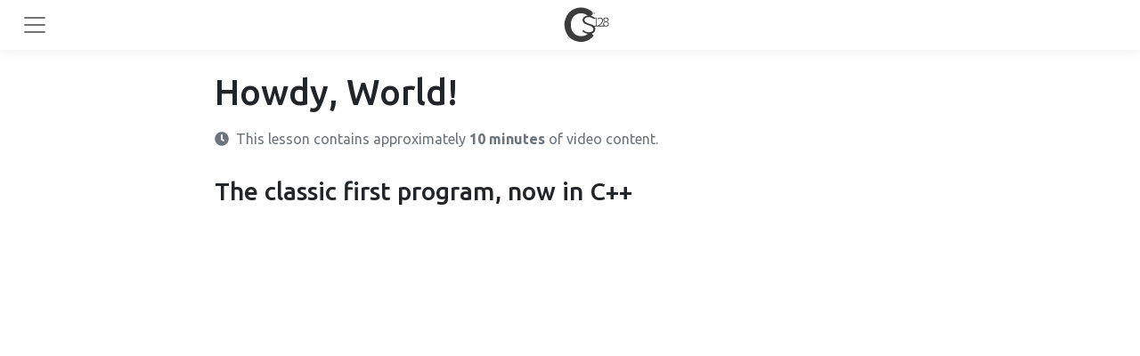

--- FILE ---
content_type: text/html; charset=utf-8
request_url: https://learncpp.online/pages/howdy-world-541
body_size: 4893
content:
<!DOCTYPE html>
<html lang="en">
<head>

  <!-- Google tag (gtag.js) --> <script async src="https://www.googletagmanager.com/gtag/js?id=G-3LTK4KY11F"></script> <script>   window.dataLayer = window.dataLayer || [];   function gtag(){dataLayer.push(arguments);}   gtag('js', new Date());   gtag('config', 'G-3LTK4KY11F'); </script>

  <meta charset="utf-8">
  <meta name="viewport" content="width=device-width, initial-scale=1, shrink-to-fit=no">
  <meta name="description" content="">
  <meta name="author" content="">

  <title>Learn C++ Online</title>

  <meta name="csrf-param" content="authenticity_token" />
<meta name="csrf-token" content="n-lO8wgb4vfXAvaMBghKqPqfsTdjf91uuVUuijzn20oonT8-nYdoeCj_eqlkkL_o4tpgPkd5tFhW3vNX_SpxHQ" />
  
  <meta name="sess-id" content="2::7ab2c1bcc4832d88f07dd8f42f590b05d00c42a1a8d96e93c184a256da2bddd1" />
  <script src="/packs/js/application-c0517c63fce28e507483.js" data-turbolinks-track="reload"></script>

  <link rel="apple-touch-icon" sizes="180x180" href="/images/apple-touch-icon.png">
  <link rel="icon" type="image/png" sizes="32x32" href="/images/favicon-32x32.png">
  <link rel="icon" type="image/png" sizes="16x16" href="/images/favicon-16x16.png">
  <link rel="manifest" href="/images/site.webmanifest">
  <link rel="mask-icon" href="/images/safari-pinned-tab.svg" color="#5bbad5">
  <link rel="shortcut icon" href="/images/favicon.ico">
  <meta name="msapplication-TileColor" content="#da532c">
  <meta name="msapplication-config" content="/images/browserconfig.xml">
  <meta name="theme-color" content="#ffffff">

  <link rel="stylesheet" href="https://cdnjs.cloudflare.com/ajax/libs/highlight.js/10.5.0/styles/default.min.css">
  <link rel="stylesheet" href="https://cdn.jsdelivr.net/npm/bootstrap@5.0.2/dist/css/bootstrap.min.css" integrity="sha384-EVSTQN3/azprG1Anm3QDgpJLIm9Nao0Yz1ztcQTwFspd3yD65VohhpuuCOmLASjC" crossorigin="anonymous">
  <link rel="stylesheet" href="https://stackpath.bootstrapcdn.com/font-awesome/4.7.0/css/font-awesome.min.css" integrity="sha384-wvfXpqpZZVQGK6TAh5PVlGOfQNHSoD2xbE+QkPxCAFlNEevoEH3Sl0sibVcOQVnN" crossorigin="anonymous">
  <link rel="stylesheet" href="https://cdnjs.cloudflare.com/ajax/libs/bigfoot/2.1.4/bigfoot-number.min.css" integrity="sha512-pwy64WiHmz+zfTjbkodIuC4A5p+zH3C2HpPCSZ78Veje3etBekEmCIgDctnWD/+M5RJEdbFpCTOBTbljtuy/Pw==" crossorigin="anonymous" />
  <link rel="stylesheet" href="https://cdnjs.cloudflare.com/ajax/libs/AlertifyJS/1.13.1/css/alertify.min.css" integrity="sha512-IXuoq1aFd2wXs4NqGskwX2Vb+I8UJ+tGJEu/Dc0zwLNKeQ7CW3Sr6v0yU3z5OQWe3eScVIkER4J9L7byrgR/fA==" crossorigin="anonymous" />
  <link rel="stylesheet" href="https://cdnjs.cloudflare.com/ajax/libs/diff2html/2.12.2/diff2html.min.css" integrity="sha512-qBPfZrk1pehUAg5TbGtn4RaSi3ChkQTWHshPY+rSjKRK1l6NHqNdjFe9TpOc+xCAP1q566A0VU3OcG/Bn6cwnw==" crossorigin="anonymous" />
  <link rel="stylesheet" href="/assets/app-edcd35ad47712919c3643ee47b22d1e309fc9f0caf8eb0f1c94345d42e424740.css" />
  <link rel="stylesheet" href="/assets/bootstrap-more-a070d4e2f0aacc2ee263dfa68d42cc31c1f1ee05ea0eac4410cbc40ce87df075.css" />
  <link rel="stylesheet" href="/assets/hljs-cs128-ce019392801d4a7f8f740830560f74cf5e642ede0fa41441986de8504396fb2c.css" />


  <script src="https://code.jquery.com/jquery-3.5.1.min.js" integrity="sha256-9/aliU8dGd2tb6OSsuzixeV4y/faTqgFtohetphbbj0=" crossorigin="anonymous"></script>
  <script src="https://code.jquery.com/ui/1.12.1/jquery-ui.min.js" integrity="sha256-VazP97ZCwtekAsvgPBSUwPFKdrwD3unUfSGVYrahUqU=" crossorigin="anonymous"></script>
  <script src="https://cdn.jsdelivr.net/npm/bootstrap@5.1.0/dist/js/bootstrap.bundle.min.js" integrity="sha384-U1DAWAznBHeqEIlVSCgzq+c9gqGAJn5c/t99JyeKa9xxaYpSvHU5awsuZVVFIhvj" crossorigin="anonymous"></script>
  <script src="https://kit.fontawesome.com/09905441dd.js" crossorigin="anonymous"></script>
  <script src="https://cdnjs.cloudflare.com/ajax/libs/ace/1.4.12/ace.js " type="text/javascript" charset="utf-8"></script>
  <script src="https://cdnjs.cloudflare.com/ajax/libs/highlight.js/10.3.2/highlight.min.js"></script>
  <script src="https://cdnjs.cloudflare.com/ajax/libs/highlight.js/10.3.2/languages/cpp.min.js" integrity="sha512-crifoh7YX+1VXlgyHzaCeOrTkIuC6KEokrLFjcXecakHHls/hg3BeF9S/Hkv+lW6egcc61u24ldo2P7AtTwF0A==" crossorigin="anonymous"></script>
  <script src="https://cdnjs.cloudflare.com/ajax/libs/highlightjs-line-numbers.js/2.8.0/highlightjs-line-numbers.min.js"></script>
  <script src="https://cdnjs.cloudflare.com/ajax/libs/jsdiff/5.0.0/diff.min.js" integrity="sha512-Rjml7/E2zETyVFhzIQnTEjW7PBCH5/Y4ac2uu9MGqh1JclCVHbvT1lIlcVmvAGFipi/L16eA6Jr9km2zit9Tfg==" crossorigin="anonymous"></script>
  <script src="https://cdnjs.cloudflare.com/ajax/libs/diff2html/2.12.2/diff2html.min.js" integrity="sha512-8cdb9zL6w8Wyo/efaAxbcA7Gh+lJglOQvChN0clQ7bZQ4BaV5RgBGavSa1pUhVkcWlalyttHMhxPPf9koYmJNw==" crossorigin="anonymous"></script>
  <script src="https://cdnjs.cloudflare.com/ajax/libs/diff2html/2.12.2/diff2html-ui.min.js" integrity="sha512-FPfkHY+zkq/gdAdOHfDH+XceFPQ3elOoNsCmJZn4r4PlAv1tRZLA2lfEm0eQ4qzAIHpNGZ8dHhNpLaLMZeT2Lg==" crossorigin="anonymous"></script>
  <script src="https://cdnjs.cloudflare.com/ajax/libs/AlertifyJS/1.13.1/alertify.min.js" integrity="sha512-JnjG+Wt53GspUQXQhc+c4j8SBERsgJAoHeehagKHlxQN+MtCCmFDghX9/AcbkkNRZptyZU4zC8utK59M5L45Iw==" crossorigin="anonymous"></script>
  <script src="https://cdnjs.cloudflare.com/ajax/libs/bigfoot/2.1.4/bigfoot.min.js" integrity="sha512-OQfYbLWwdJsEiJc+/zEyY6EF6VcHHRy/2vLTweF+iIwmfHpJFau6lpAxywKyrl28Ui5/LaxGVu0i7WecihYIQg==" crossorigin="anonymous"></script>
  <script src="https://cdnjs.cloudflare.com/ajax/libs/underscore.js/1.13.2/underscore-min.min.js" integrity="sha512-r3A0yddBH8cCfbrik0uSce70pDRlQj5BAv9pLu8q2ftlvidmjp74XROGrZXcNfWCcXRVVC1jpe+PFx9bmWiB7w==" crossorigin="anonymous"></script>
  <script src="https://cdnjs.cloudflare.com/ajax/libs/list.js/2.3.1/list.min.js"></script>
  <script src="https://cdn.jsdelivr.net/npm/marked/marked.min.js"></script>
  <script src="https://www.youtube.com/iframe_api"></script>
  <script src="/packs/js/app-de32f364e232cbe1d52c.js"></script>
  <script src="/packs/js/cs128-scroller-325c47442645d4cef0ab.js"></script>
  <nav class="navbar navbar-light bg-white fixed-top box-shadow">
  <div class="container-fluid">
    <button id="navbar-toggle-btn" class="navbar-toggler border-0" type="button" data-bs-toggle="offcanvas" data-bs-target="#offcanvasNavbar" aria-controls="offcanvasNavbar">
      <span class="navbar-toggler-icon"></span>
    </button>
    <a href="/">
      <img class="logo-nav no-webkit navbar-brand" role="button" src="/images/cs128.svg" />
    </a>
    <div>
    </div>

  <div class="offcanvas offcanvas-start" tabindex="-1" id="offcanvasNavbar" aria-labelledby="offcanvasNavbarLabel">
      <div class="offcanvas-header">
        <button type="button" class="btn-close btn-close-white text-reset ms-auto me-1 mt-1" data-bs-dismiss="offcanvas" aria-label="Close"></button>
      </div>
      <div class="offcanvas-body">
      
        <a href="/lessons" role="button" class="sidenav-btn no-webkit text-nowrap"><i class="fas fa-book-reader fa-fw me-3"></i>Lessons</a>

        <btn role="button" data-ptype="3" aria-expanded="false" class="sidenav-category sidenav-btn no-webkit text-nowrap"><i class="fas fa-briefcase fa-fw me-3"></i>Resources</btn>
        <div class="collapse" id="collapse_menu_ptype_3">
          <a href="/dev_env" role="button" class="sidenav-list-btn no-webkit">Development Environment</a>
          <a href="/catch2" role="button" class="sidenav-list-btn no-webkit">Catch2 framework for authoring test cases</a>
        </div>

        <div style="border-bottom: 1px solid rgba(255, 255, 255, 0.07); margin-top: 0.5rem; margin-bottom: 0.5rem;"></div>

        <a href="/about" role="button" class="sidenav-btn no-webkit text-nowrap"><i class="fas fa-info-circle fa-fw me-3"></i>About</a>

        <a href="/license" role="button" class="sidenav-btn no-webkit text-nowrap"><i class="fas fa-certificate fa-fw me-3"></i>License</a>

        <a href="/privacy" role="button" class="sidenav-btn no-webkit text-nowrap"><i class="fas fa-user-shield fa-fw me-3"></i>Privacy</a>

      </div>        
    </div>
  </div>
</nav>

<style>
    .offcanvas {
        background-color: #111;
    }

    .offcanvas-start {
        width: 250px;
    }

    .offcanvas-body {
        padding: 0 !important;
    }

    .offcanvas-body .sidenav-btn {
        text-decoration: none;
        padding: 8px 8px 8px 32px;
        font-size: 25px;
        color: #818181;
        display: block;
        transition: 0.3s;
    }

    .offcanvas-body .sidenav-btn:hover {
        color: #f5f5f5;
        background-color: rgba(255, 255, 255, 0.03);
    }

    .offcanvas-body a {
        padding: 6px 15px 6px 35px;
        text-decoration: none;
        font-size: 16px;
        color: #818181;
        display: block;
        transition: 0.3s;
    }

    .offcanvas-body a:hover {
        color: #f5f5f5;
        background-color: rgba(255, 255, 255, 0.03);
    }
</style>

<script>
    if (ptype_data === undefined) {
        var ptype_data = {};
    }

    function fetch_ptype(ptype) {
        $("#collapse_menu_spinner_ptype_" + ptype).addClass("d-flex").show();
        $("#collapse_list_ptype_" + ptype).html("");
        $.ajax({
            type: "GET",
            url: "/api/pages_list" + "?ptype=" + ptype,
            success: function(data) {
                ptype_data[ptype] = data;
                render_ptype(ptype);
            }
        });
    }

    function render_ptype(ptype) {
        var data = ptype_data[ptype];
        var outputData = "";
        var fetched_sem = data["semester"];
        data["pages"].forEach(function (item, index) {
            outputData += "<a role=\"button\" data-pid=\"" + fetched_sem + "/" + item["slug"] + "\" href=\"https://cs128.org/" + fetched_sem + "/" + item["slug"] + "\" class=\"sidenav-list-btn no-webkit ";
            if(!item["is_visible"]) outputData += "text-dark\"><i class=\"fas fa-eye-slash me-2\"></i>";
            else outputData += "\">";
            outputData += item["title"] +"</a>";
        });
        if(data["pages"].length === 0) {
            outputData += "<a role=\"button\" data-pid=\"-100\" class=\"sidenav-list-btn no-webkit\">No items to display</a>";
        }
        outputData += "<div style=\"height: 0.4rem;\"></div>";
        $("#collapse_menu_spinner_ptype_" + ptype).removeClass("d-flex").hide();
        $("#collapse_list_ptype_" + ptype).html(outputData);
    }

    $('.sidenav-category').click( function() {
        let this_ptype = $(this).data("ptype");
        if($(this).attr("aria-expanded") === "false") {
            $("#collapse_menu_ptype_" + this_ptype).collapse('toggle');
            $(this).attr("aria-expanded", "true");
            if(ptype_data[this_ptype] === undefined || ptype_data[this_ptype] === null) {
                fetch_ptype(this_ptype)
            } else {
                render_ptype(this_ptype)
            }
        } else {
            $("#collapse_menu_ptype_" + this_ptype).collapse('toggle');
            $(this).attr("aria-expanded", "false");
        }
    });
</script>
<style>
    .offcanvas-backdrop {
        width: 100vw;
        height: 100vh;
        background: rgba(0, 0, 0, 0.5);
        bottom: 0;
        left: 0;
        position: fixed;
    }
</style>

</head>

<div id="full_loader" class="loading" style="display:none;">
  <div class="d-flex justify-content-center" style="position:absolute; left:50%; top:47%;">
    <div class="spinner-border text-dark" role="status"><span class="sr-only">Loading...</span></div></div>
</div>

<body>
  <main class=" pb-5" style="margin-top: 80px;" id="content">
    <div class="container-xxl my-md-4 bd-layout">
  <div class="bd-main">
  <div id="scroll-main" style="position: relative;">
    <h1 id="overview">Howdy, World!</h1>
    <p class="text-muted"> </p>


          <div style="margin-bottom: 30px;"><span class="text-secondary"><i class="fas fa-clock me-2"></i>This lesson contains approximately <strong>10 minutes</strong> of video content.</span></div>
    <script>cs128SyntaxHighlighterInit();</script>

          <div id="the-classic-first-program-now-in-c-3896">
    <h3 class="block-title">The classic first program, now in C++</h3>
  <div style="display: flex; justify-content: center; margin-top: 30px; margin-bottom: 30px;">
    <iframe width="640" height="360" allow="picture-in-picture"
      src="https://www.youtube.com/embed/-WfoRZQNg4E?modestbranding=1&rel=0&origin=https://cs128.org" frameborder="0" allowfullscreen></iframe>

  </div>
    </div>



    <script>
      $('._cs128_nav_link').each(function() {
          $(this).click(function(e) {
              var target = $($(this).attr("href"));
              target[0].scrollIntoView({
                  behavior: "smooth"
              });
              var new_target = target.find(".block-title");
              new_target.delay(150).animate({
                  "background-color": "#fc9"
              }, 350, function () {
                  new_target.animate({
                      "background-color": "#fff"
                  }, 200);
              });
              e.preventDefault();
          })
      })
    </script>
  </div>
  </div>

  <script>ytEmbedProcessAll();scrollSpy(document.querySelector('#scroll-nav'));</script>
</div>

<div id="cs128-partial-page-data-holder" data-title="Howdy, World!"></div>
<script>document.title = "Learn C++ Online | Howdy, World!";</script>

  </main>
<script defer src="https://static.cloudflareinsights.com/beacon.min.js/vcd15cbe7772f49c399c6a5babf22c1241717689176015" integrity="sha512-ZpsOmlRQV6y907TI0dKBHq9Md29nnaEIPlkf84rnaERnq6zvWvPUqr2ft8M1aS28oN72PdrCzSjY4U6VaAw1EQ==" data-cf-beacon='{"version":"2024.11.0","token":"0e34a5f942404354b1545a5c84021dd6","r":1,"server_timing":{"name":{"cfCacheStatus":true,"cfEdge":true,"cfExtPri":true,"cfL4":true,"cfOrigin":true,"cfSpeedBrain":true},"location_startswith":null}}' crossorigin="anonymous"></script>
</body>


<footer>
  <hr />
  <div class="text-center mb-4">
    <a href="/about">About</a> | <a href="/license">License</a> | <a href="/privacy">Privacy</a>
    <br />
    Attribution must link to this page: https://learncpp.online/pages/howdy-world-541
  </div>
</footer>


</html>

<script>
    function onReload() {
        $.bigfoot(); $(function () {  $('[data-toggle="tooltip"]').tooltip() });
    }
    document.addEventListener('turbolinks:click', function() {
        $('#full_loader').show();
    })
    document.addEventListener('turbolinks:render', function() {
        onReload();
    })
    document.addEventListener('turbolinks:load', function() {
        $('#full_loader').hide();
    })
    $(function() { onReload(); })
</script>


--- FILE ---
content_type: text/css
request_url: https://learncpp.online/assets/app-edcd35ad47712919c3643ee47b22d1e309fc9f0caf8eb0f1c94345d42e424740.css
body_size: 2269
content:
@import url('https://fonts.googleapis.com/css2?family=Ubuntu:wght@400;500;700&display=swap');
@import url('https://fonts.googleapis.com/css2?family=IBM+Plex+Mono:ital,wght@0,400;0,500;0,700;1,400;1,500;1,700&display=swap');

html {
    font-size: 14px;
}
@media (min-width: 768px) {
    html {
        font-size: 16px;
    }
}

body {
    font-family: 'Ubuntu', sans-serif;
}

.sticky {
    position: fixed;
    top: 0;
    width: 100%;
    z-index: 999;
    height: 60px;
}


.container {
    max-width: 960px;
}

.card-deck .card {
    min-width: 220px;
}

.border-top { border-top: 1px solid #e5e5e5; }
.border-bottom { border-bottom: 1px solid #e5e5e5; }

.box-shadow { box-shadow: 0 .25rem .75rem rgba(0, 0, 0, .05); }

.primary-copy {
    margin: 0 0 0.3rem 0 !important;
    padding: 0 0;
}

.secondary-copy {
    margin: 0 0 !important;
    padding: 0 0;
    font-size: 0.6rem !important;
}

.logo-copy {
    margin-bottom: 1.1rem !important;
}

.list-box {
    background-color: rgba(0, 0, 0, 0.025);
    font-size: 0.9rem;
    margin-right: 0.5rem;
    padding-top: 1rem;
    padding-bottom: 0.2rem;
    padding-right: 1.3rem;
    border-radius: 7px;
    margin-bottom: 1.7rem;
}

.list-box li {
    margin-bottom: 0.2rem;
}

.bigfoot-footnote__content p {
    margin-bottom: 0 !important;
    font-size: 0.8rem;
    line-height: 1.3;
    color: rgba(0, 0, 0, 0.8);
}

.signature {
    font-weight: bold;
    font-size: 0.9rem;
    color: #242424;
}

.wider-list li {
    margin-bottom: 0.45rem !important;
}

.uml-table {
    margin-left: auto;
    margin-right: auto;
    border-collapse: collapse;
    margin-bottom: 15px;
    font-family: 'IBM Plex Mono', monospace;
}

.uml-table table, .uml-table th, .uml-table td {
    border: 1px solid black;
}

.uml-table th, .uml-table td {
    padding: 5px 40px 5px 20px;
}

.uml-table th {
    text-align: center;
}

.tab-content {
    margin-top: 25px;
}

.code-buttons-pane {
    float: right; width: 10em;
}

.code-output {
    margin-top: 11px; margin-right: 10.3em; min-height: 6.1rem ; max-height: 18.5rem; background-color: black; color: white;
    font-family: 'IBM Plex Mono', monospace; font-size: 16px; padding: 10px 10px 10px 10px; overflow: auto;
    border: 1px solid rgba(0, 0, 0, 0.125); border-radius: 0.25rem;
    transition: all 0.3s ease-out;
    -webkit-transition: all 0.3s ease-out;
    -moz-transition: all 0.3s ease-out;
}

.aplus-index {
    background-color: #f8f9fa; border-radius: 3px; border: 1px solid rgba(0, 0, 0, 0.125); padding-top: 4px; padding-bottom: 4px; margin-top: 5px;
}

.normalize {
    font-weight: normal !important;
}

.info {
    line-height: 1.4;
    font-size: 0.9rem;
}

.tooltip-inner code {
    color: white;
}

button {
    -webkit-appearance: none !important;
}

.no-webkit {
    -webkit-appearance: none;
    -moz-appearance: none;
    appearance: none;
}

.activity-run {
    width:100%; padding-top: 10px; padding-bottom: 10px; margin-bottom: 5px;
}

.activity-grade {
    width:100%; padding-top: 10px; padding-bottom: 10px; margin-bottom: 5px;
}

.activity-lb {
    width:100%; padding-top: 10px; padding-bottom: 10px; margin-bottom: 5px;
}

/* scrollbar start */
::-webkit-scrollbar {
    width: 10px;
    height: 5px;
}

::-webkit-scrollbar-track {
    background: #f1f1f1;
}

::-webkit-scrollbar-thumb {
    background: #888;
}

::-webkit-scrollbar-thumb:hover {
    background: #555;
}

/* scrollbar end */

.editor {
    height: 50vh;
    width: 100%;
    border: 1px solid rgba(0, 0, 0, 0.125);
    border-radius: 0.25rem;
    margin-top: 10px;
    font-size: 13.5px;
    font-family: 'IBM Plex Mono', monospace !important;
}


p.autograde {
    margin-top: 1px;
    margin-bottom: 1px;
}

.hidden-form-field {
    display: none;
}

.slider {
    -webkit-appearance: none;
    appearance: none;
    width: 100%;
    height: 20px;
    background: #d3d3d3;
    outline: none;
    opacity: 0.7;
    -webkit-transition: .2s;
    transition: opacity .2s;
}

.slider:hover {
    opacity: 1;
}

.slider::-webkit-slider-thumb {
    -webkit-appearance: none;
    appearance: none;
    width: 25px;
    height: 20px;
    background: #007bff;
    cursor: pointer;
}

.slider::-moz-range-thumb {
    width: 25px;
    height: 20px;
    background: #007bff;
    cursor: pointer;
}

.blur-div {
    -webkit-filter: blur(5px);
    -moz-filter: blur(5px);
    -o-filter: blur(5px);
    -ms-filter: blur(5px);
    filter: blur(5px);
}

button {
    -webkit-appearance: none !important;
}

.no-webkit {
    -webkit-appearance: none;
    -moz-appearance: none;
    appearance: none;
}

.user-icon {
    display: inline-block;
    border-radius: 50%;
    object-fit: cover;
}

.user-icon-small {
    width: 2rem;
    height: 2rem;
}

.user-icon-big {
    width: 4.5rem;
    height: 4.5rem;
}

.user-icon-extrabig {
    width: 5rem;
    height: 5rem;
}

.user-icon-huge {
    width: 7.5rem;
    height: 7.5rem;
}

.profile-dropdown {
    width: 20rem;
}

.pl-dm {
    padding-left: 2.2rem;
}

.logo-nav {
    margin-top: -0.3rem;
    margin-bottom: -0.3rem;
    height: 50px;
}

.flex-even {
    flex: 1;
}

.loading {
    background: rgba(0, 0, 0, 0.5);
    bottom: 0;
    left: 0;
    position: fixed;
    right: 0;
    top: 0;
    z-index: 9998;
}

::-moz-selection {
    background: #bfdcea;
}

::selection {
    background: #bfdcea;
}

.popover {
    max-width: 100%;
}

.popover-body {
    padding: 0.3rem 1rem 1rem 1rem !important;
}

/**/

.sidenav {
    height: 100%;
    width: 0;
    position: fixed;
    z-index: 999999;
    top: 0;
    left: 0;
    background-color: #111;
    overflow-x: hidden;
    transition: 0.5s;
    padding-top: 60px;
    box-shadow: 30px 0 30px -30px #333;
}

.sidenav p, .sidenav btn {
    padding: 8px 8px 8px 32px;
    text-decoration: none;
    font-size: 25px;
    color: #818181;
    display: block;
    transition: 0.3s;
}

.sidenav btn:hover {
    color: #f5f5f5;
    background-color: rgba(255, 255, 255, 0.03);
}

.sidenav a {
    padding: 6px 15px 6px 35px;
    text-decoration: none;
    font-size: 16px;
    color: #818181;
    display: block;
    transition: 0.3s;
}

.sidenav a:hover {
    color: #f5f5f5;
    background-color: rgba(255, 255, 255, 0.03);
}

.sidenav .closebtn {
    position: absolute;
    top: 0;
    right: 25px;
    font-size: 36px;
    margin-left: 50px;
}

.sidenav p {
    margin-bottom: 1.2rem;
}

@media screen and (max-height: 450px) {
    .sidenav {padding-top: 15px;}
    .sidenav a {font-size: 18px;}
}

.sidebar_overlay {
    content: '\A';
    position: fixed;
    width: 100%;
    height: 0;
    top:0;
    left:0;
    bottom:0;
    right:0;
    background:rgba(0,0,0,0.5);
    opacity: 0;
    z-index: 99999;
    transition: opacity 0.3s ease-out;
    -webkit-transition: opacity 0.3s ease-out;
    -moz-transition: opacity 0.3s ease-out;
}

.nav-search-bar {
    background: none;
    color: #818181;
    margin-bottom: 0;
    border: none;
    border-radius: 0;
    transition: all 1s;
    padding-left: calc(2.2rem + 0.7rem + 17px);
    font-size: 0.9rem;
    height: 1.6rem;
    border-bottom: rgba(255,255,255,0.05) solid 0.7px;
    box-shadow:none;
}
.nav-search-bar:focus {
    background:none;
    border-bottom: rgba(255,255,255,0.5) solid 1.2px;
    box-shadow:none;
    font-size: 1.2rem;
    height: 2.2rem;
}
.nav-search:before {
    content: "";
    position: absolute;
    left: 2.3rem;
    top: 0;
    bottom: 0;
    padding-bottom:0;
    width: 16px;
    background: url(/images/search.svg) center / contain no-repeat;
}
.nav-search {
    position: relative;
}

.directory-card {
    width: 15rem;
    display: inline-block;
    margin-right: 0.5rem;
    margin-bottom: 0.8rem;
    transition: all 0.3s;
    -webkit-transition: all 0.3s;
    -moz-transition: all 0.3s;
}

.directory-card:hover {
    box-shadow: 0 4px 8px 0 rgba(0, 0, 0, 0.2), 0 6px 20px 0 rgba(0, 0, 0, 0.19);
}

.directory-card img {
    object-fit: cover;
    height: 13rem;
    transition: all 0.3s;
    -webkit-transition: all 0.3s;
    -moz-transition: all 0.3s;
}

.directory-card:hover img {
    transform: scale(1.1);
}

.card-title a {
    font-size: 0.95rem;
}

.card-title span {
    margin-right: 0.55rem;
}

.inner-directory {
    flex-shrink: 0;
    width: 100%;
}

.directory-badge {
    position:relative;
    width: 30px;
    height: 30px;
    padding: 6px 0;
    border-radius: 15px;
    margin-top: -15px;
    margin-right: 6px;
    z-index: 99;
    font-size: 0.65rem;
    line-height: 1.25;
    text-align: center;
    box-shadow: 0 4px 8px 0 rgba(0, 0, 0, 0.3), 0 6px 20px 0 rgba(0, 0, 0, 0.29);
    transition: all 0.3s;
    -webkit-transition: all 0.3s;
    -moz-transition: all 0.3s;
}

.guest-welcome-force-overflow {
    overflow: hidden;
    touch-action: none;
    -ms-touch-action: none;
}
.guest-welcome-image {
    background-color: #333333;
    background-image: url(/images/guest-bg.jpg);
    background-size: cover;
    background-position: center top;
    background-repeat: no-repeat;
    filter: blur(6px);
    -webkit-filter: blur(6px);
    transform: scale(1.025); /* For weird edges */
}
.guest-welcome-bottom {
    position:absolute;
    bottom: 15%;
}
.guest-welcome-exp {
    color: rgba(255,255,255,0.7);
    margin-left:0.2rem;
}
.underline {
    display: inline;
    position: relative;
    overflow: hidden;
    color: rgba(255,255,255,0.7);
    font-size: 1.5rem;
    padding-left:0.1rem;
    padding-right:0.1rem;
}
.underline:hover {
    text-decoration: none;
    color: #fff;
}
.underline:before {
    content: "";
    position: absolute;
    z-index: -1;
    left: 0;
    right: 0;
    width: 100%;
    bottom: -5px;
    background: rgba(255,255,255,0.7);
    height: 2px;
}

.underline:after {
    content: "";
    position: absolute;
    z-index: -1;
    right: 0;
    width: 0;
    bottom: -5px;
    background: #fff;
    height: 3px;
    transition-property: width;
    transition-duration: 0.3s;
    transition-timing-function: ease-out;
}
.underline:hover:after,
.underline:focus:after,
.underline:active:after {
    left: 0;
    right: auto;
    width: 100%;
}

@-webkit-keyframes cursorblink {
    0% {border-right-color: rgba(0,0,0,0);}
    50% {border-right-color: #666;}
    100% {border-right-color: rgba(0,0,0,0);}
}

._cs128_q_module_md p {
    margin-bottom: 0;
}

._cs128_nav_inactive {
    border-left: 5px solid rgba(0,0,0,0);
}

._cs128_nav_active {
    border-left: 5px solid rgba(0,0,0,0.5);
    font-weight: 600;
    color: rgba(0,0,0,0.85) !important;
}


--- FILE ---
content_type: text/css
request_url: https://learncpp.online/assets/hljs-cs128-ce019392801d4a7f8f740830560f74cf5e642ede0fa41441986de8504396fb2c.css
body_size: 268
content:
.hljs-comment,
.hljs-quote {
    color: #8e908c;
}
.hljs-deletion,
.hljs-name,
.hljs-regexp,
.hljs-selector-class,
.hljs-selector-id,
.hljs-tag,
.hljs-template-variable,
.hljs-variable {
    color: #c82829;
}
.hljs-built_in,
.hljs-builtin-name,
.hljs-link,
.hljs-literal,
.hljs-params,
.hljs-type {
    color: #4d4d4c;
}

.hljs-number {
    color: #F5871F;
}
.hljs-attribute {
    color: #eab700;
}
.hljs-addition,
.hljs-bullet,
.hljs-string,
.hljs-symbol {
    color: #718c00;
}
.hljs-section,
.hljs-title {
    color: #4d4d4c;
}
.hljs-keyword,
.hljs-selector-tag {
    color: #8959a8;
}
.hljs {
    display: block;
    overflow-x: auto;
    background: #fff;
    color: #4d4d4c;
    padding: 0.5em;
}
.hljs-emphasis {
    font-style: italic;
}
.hljs-strong {
    font-weight: 700;
}

.hljs-meta {
  color: #8959a8;
}

.hljs-meta-keyword {
  color: #8959a8;
}

.hljs-meta-string {
  color: #4d4d4c;
}



span[class^="hljs-"] {
  font-family: 'IBM Plex Mono', monospace !important;
    font-weight: normal !important;
}

.hljs {
  font-family: 'IBM Plex Mono', monospace !important;
  border: 1px solid rgba(0, 0, 0, 0.125);
  border-radius: 3px;
  padding: 0 0;
}

/* Remove border */
.hljs-ln {

}

/* for block of numbers */
.hljs-ln-numbers {
    -webkit-touch-callout: none;
    -webkit-user-select: none;
    -khtml-user-select: none;
    -moz-user-select: none;
    -ms-user-select: none;
    user-select: none;

    text-align: center;
    color: #4D4D4C;
    background-color: #f6f6f6;
    vertical-align: top;
    padding-right: 10px !important;
    padding-left: 17px !important;
    text-align: right;
    border: none;
}

.hljs-ln-n {
  font-family: 'IBM Plex Mono', monospace !important;
}
.hljs-ln-code {
    padding-left: 10px !important;
    font-family: 'IBM Plex Mono', monospace !important;
    border: none;
}

.hljs-ln tr {
  line-height: 1.3;
}


--- FILE ---
content_type: text/css; charset=utf-8
request_url: https://cdnjs.cloudflare.com/ajax/libs/bigfoot/2.1.4/bigfoot-number.min.css
body_size: 1486
content:
.bigfoot-footnote,.bigfoot-footnote__button{display:inline-block;-webkit-transition-duration:.25s;line-height:0}.bigfoot-footnote__button{z-index:5;top:-.1em;-webkit-box-sizing:border-box;box-sizing:border-box;-moz-box-sizing:border-box;padding:.35em;margin:0 .1em 0 .2em;border:none;cursor:pointer;background-color:rgba(110,110,110,.2);-webkit-backface-visibility:hidden;-ms-backface-visibility:hidden;backface-visibility:hidden;font-size:1rem;vertical-align:middle;text-decoration:none;-webkit-font-smoothing:antialiased;-webkit-transition-property:background-color;transition-property:background-color;transition-duration:.25s}.bigfoot-footnote__button:focus,.bigfoot-footnote__button:hover{outline:0;background-color:rgba(110,110,110,.5)}.bigfoot-footnote__button:active{background-color:rgba(110,110,110,.5)}.bigfoot-footnote__button.is-active{background-color:#6e6e6e;-webkit-transition-delay:.1s;transition-delay:.1s}.bigfoot-footnote__button__circle{width:.25em;height:.25em;margin-right:.25em;float:left}.bigfoot-footnote__button__circle:last-child{margin-right:0}.bigfoot-footnote__container{display:inline-block;position:relative;text-indent:0}@media not print{.footnote-print-only{display:none!important}}@media print{.bigfoot-footnote,.bigfoot-footnote__button{display:none!important}}.bigfoot-footnote{position:absolute;z-index:10;top:0;left:0;-webkit-box-sizing:border-box;-moz-box-sizing:border-box;box-sizing:border-box;max-width:90%;margin:1.96924em 0;background:#fafafa;opacity:0;border-radius:.5em;border:1px solid #c3c3c3;-webkit-box-shadow:0 0 8px rgba(0,0,0,.3);box-shadow:0 0 8px rgba(0,0,0,.3);-webkit-transition-property:opacity,-webkit-transform;transition-property:opacity,transform;transition-duration:.25s;-webkit-transition-timing-function:ease;transition-timing-function:ease;-webkit-transform:scale(.1) translateZ(0);-ms-transform:scale(.1) translateZ(0);transform:scale(.1) translateZ(0);-webkit-transform-origin:50% 0;-ms-transform-origin:50% 0;transform-origin:50% 0}.bigfoot-footnote.is-positioned-top{top:auto;bottom:0}.bigfoot-footnote.is-active{-webkit-transform:scale(1) translateZ(0);-ms-transform:scale(1) translateZ(0);transform:scale(1) translateZ(0);opacity:.97}.bigfoot-footnote.is-bottom-fixed{position:fixed;bottom:0;top:auto;left:0;right:auto;-webkit-transform:translateY(100%);-ms-transform:translateY(100%);transform:translateY(100%);width:100%;margin:0;border-radius:0;opacity:1;border-width:1px 0 0;-webkit-transition:-webkit-transform .3s ease;transition:transform .3s ease}.bigfoot-footnote.is-bottom-fixed.is-active{-webkit-transform:translateY(0);-ms-transform:translateY(0);transform:translateY(0)}.bigfoot-footnote.is-bottom-fixed .bigfoot-footnote__wrapper{margin:0 0 0 50%;-webkit-transform:translateX(-50%);-ms-transform:translateX(-50%);transform:translateX(-50%);max-width:100%}.bigfoot-footnote.is-bottom-fixed .bigfoot-footnote__content,.bigfoot-footnote.is-bottom-fixed .bigfoot-footnote__wrapper{border-radius:0}.bigfoot-footnote.is-bottom-fixed .bigfoot-footnote__tooltip{display:none}.bigfoot-footnote.is-scrollable:after{content:'';position:absolute;bottom:.3375em;left:.3375em;z-index:14;display:block;height:.78125em;width:.625em;background-image:url([data-uri]);-webkit-background-size:cover;background-size:cover;opacity:.1;transition-properties:opacity;-webkit-transition-duration:.25s;transition-duration:.25s;-webkit-transition-timing-function:ease;transition-timing-function:ease}.bigfoot-footnote.is-scrollable .bigfoot-footnote__wrapper:after,.bigfoot-footnote.is-scrollable .bigfoot-footnote__wrapper:before{content:'';position:absolute;width:100%;z-index:12;left:0}.bigfoot-footnote.is-scrollable .bigfoot-footnote__wrapper:before{top:-1px;height:1.1em;border-radius:.5em .5em 0 0;background-image:-webkit-gradient(linear,left top,left bottom,from(#fafafa),to(rgba(250,250,250,0)));background-image:-webkit-linear-gradient(top,#fafafa 50%,rgba(250,250,250,0) 100%);background-image:linear-gradient(to bottom,#fafafa 50%,rgba(250,250,250,0) 100%)}.bigfoot-footnote.is-scrollable .bigfoot-footnote__wrapper:after{bottom:-1px;height:1.2em;border-radius:0 0 .5em .5em;background-image:-webkit-gradient(linear,left bottom,left top,from(#fafafa),to(rgba(250,250,250,0)));background-image:-webkit-linear-gradient(bottom,#fafafa 50%,rgba(250,250,250,0) 100%);background-image:linear-gradient(to top,#fafafa 50%,rgba(250,250,250,0) 100%)}.bigfoot-footnote.is-scrollable ::-webkit-scrollbar{display:none}.bigfoot-footnote__content,.bigfoot-footnote__wrapper{position:relative;display:inline-block;border-radius:.5em}.bigfoot-footnote.is-fully-scrolled:after,.bigfoot-footnote.is-fully-scrolled:before{opacity:0;-webkit-transition-delay:0;transition-delay:0}.bigfoot-footnote__wrapper{z-index:14;width:22em;-webkit-box-sizing:inherit;-moz-box-sizing:inherit;box-sizing:inherit;overflow:hidden;margin:0;background-color:#fafafa;line-height:0}.bigfoot-footnote__content{z-index:8;max-height:15em;padding:1.1em 1.3em 1.2em;-webkit-box-sizing:inherit;-moz-box-sizing:inherit;box-sizing:inherit;overflow:auto;-webkit-overflow-scrolling:touch;background:#fafafa;-webkit-font-smoothing:subpixel-antialiased;line-height:normal}.bigfoot-footnote__content img{max-width:100%}.bigfoot-footnote__content :last-child{margin-bottom:0!important}.bigfoot-footnote__content :first-child{margin-top:0!important}.bigfoot-footnote__tooltip{position:absolute;z-index:12;-webkit-box-sizing:border-box;-moz-box-sizing:border-box;box-sizing:border-box;margin-left:-.65em;width:1.3em;height:1.3em;-webkit-transform:rotate(45deg);-ms-transform:rotate(45deg);transform:rotate(45deg);background:#fafafa;border:1px solid #c3c3c3;-webkit-box-shadow:0 0 8px rgba(0,0,0,.3);box-shadow:0 0 8px rgba(0,0,0,.3);border-top-left-radius:0}.is-positioned-bottom .bigfoot-footnote__tooltip{top:-.65em}.is-positioned-top .bigfoot-footnote__tooltip{bottom:-.65em}.bigfoot-footnote__button{position:relative;height:.95em;width:1.5em;border-radius:.475em}.bigfoot-footnote__button:after{clear:both;content:attr(data-footnote-number);position:absolute;top:50%;left:50%;-webkit-transform:translate(-50%,-50%);-ms-transform:translate(-50%,-50%);transform:translate(-50%,-50%);display:block;font-size:.57em;font-weight:700;color:rgba(110,110,110,.5);-webkit-transition:color .25s ease;transition:color .25s ease}.bigfoot-footnote__button.is-active:after,.bigfoot-footnote__button:hover:after{color:#fff}.bigfoot-footnote__button__circle{display:none}/*# sourceMappingURL=bigfoot-number.min.css.map */

--- FILE ---
content_type: text/css; charset=utf-8
request_url: https://cdnjs.cloudflare.com/ajax/libs/diff2html/2.12.2/diff2html.min.css
body_size: 382
content:
.d2h-wrapper{text-align:left}.d2h-file-header{height:35px;padding:5px 10px;border-bottom:1px solid #d8d8d8;background-color:#f7f7f7}.d2h-file-stats{display:flex;margin-left:auto;font-size:14px}.d2h-lines-added{text-align:right;border:1px solid #b4e2b4;border-radius:5px 0 0 5px;color:#399839;padding:2px;vertical-align:middle}.d2h-lines-deleted{text-align:left;border:1px solid #e9aeae;border-radius:0 5px 5px 0;color:#c33;padding:2px;vertical-align:middle;margin-left:1px}.d2h-file-name-wrapper{display:flex;align-items:center;width:100%;font-family:"Source Sans Pro","Helvetica Neue",Helvetica,Arial,sans-serif;font-size:15px}.d2h-file-name{white-space:nowrap;text-overflow:ellipsis;overflow-x:hidden}.d2h-file-wrapper{border:1px solid #ddd;border-radius:3px;margin-bottom:1em}.d2h-diff-table{width:100%;border-collapse:collapse;font-family:Menlo,Consolas,monospace;font-size:13px}.d2h-files-diff{display:block;width:100%;height:100%}.d2h-file-diff{overflow-y:hidden}.d2h-file-side-diff{display:inline-block;overflow-x:scroll;overflow-y:hidden;width:50%;margin-right:-4px;margin-bottom:-8px}.d2h-code-line{display:inline-block;white-space:nowrap;padding:0 8em}.d2h-code-side-line{display:inline-block;white-space:nowrap;padding:0 4.5em}.d2h-code-line del,.d2h-code-side-line del{display:inline-block;margin-top:-1px;text-decoration:none;background-color:#ffb6ba;border-radius:.2em}.d2h-code-line ins,.d2h-code-side-line ins{display:inline-block;margin-top:-1px;text-decoration:none;background-color:#97f295;border-radius:.2em;text-align:left}.d2h-code-line-prefix{display:inline;background:0 0;padding:0;word-wrap:normal;white-space:pre}.d2h-code-line-ctn{display:inline;background:0 0;padding:0;word-wrap:normal;white-space:pre}.line-num1{box-sizing:border-box;float:left;width:3.5em;overflow:hidden;text-overflow:ellipsis;padding:0 .5em 0 .5em}.line-num2{box-sizing:border-box;float:right;width:3.5em;overflow:hidden;text-overflow:ellipsis;padding:0 .5em 0 .5em}.d2h-code-linenumber{box-sizing:border-box;width:7.5em;position:absolute;display:inline-block;background-color:#fff;color:rgba(0,0,0,.3);text-align:right;border:solid #eee;border-width:0 1px 0 1px;cursor:pointer}.d2h-code-linenumber:after{content:'\200b'}.d2h-code-side-linenumber{position:absolute;display:inline-block;box-sizing:border-box;width:4em;background-color:#fff;color:rgba(0,0,0,.3);text-align:right;border:solid #eee;border-width:0 1px 0 1px;cursor:pointer;overflow:hidden;text-overflow:ellipsis}.d2h-code-side-linenumber:after{content:'\200b'}.d2h-code-side-emptyplaceholder,.d2h-emptyplaceholder{background-color:#f1f1f1;border-color:#e1e1e1}.d2h-del{background-color:#fee8e9;border-color:#e9aeae}.d2h-ins{background-color:#dfd;border-color:#b4e2b4}.d2h-info{background-color:#f8fafd;color:rgba(0,0,0,.3);border-color:#d5e4f2}.d2h-file-diff .d2h-del.d2h-change{background-color:#fdf2d0}.d2h-file-diff .d2h-ins.d2h-change{background-color:#ded}.d2h-file-list-wrapper{margin-bottom:10px}.d2h-file-list-wrapper a{text-decoration:none;color:#3572b0}.d2h-file-list-wrapper a:visited{color:#3572b0}.d2h-file-list-header{text-align:left}.d2h-file-list-title{font-weight:700}.d2h-file-list-line{display:flex;text-align:left}.d2h-file-list{display:block;list-style:none;padding:0;margin:0}.d2h-file-list>li{border-bottom:#ddd solid 1px;padding:5px 10px;margin:0}.d2h-file-list>li:last-child{border-bottom:none}.d2h-file-switch{display:none;font-size:10px;cursor:pointer}.d2h-icon{vertical-align:middle;margin-right:10px;fill:currentColor}.d2h-deleted{color:#c33}.d2h-added{color:#399839}.d2h-changed{color:#d0b44c}.d2h-moved{color:#3572b0}.d2h-tag{display:flex;font-size:10px;margin-left:5px;padding:0 2px;background-color:#fff}.d2h-deleted-tag{border:#c33 1px solid}.d2h-added-tag{border:#399839 1px solid}.d2h-changed-tag{border:#d0b44c 1px solid}.d2h-moved-tag{border:#3572b0 1px solid}.selecting-left .d2h-code-line,.selecting-left .d2h-code-line *,.selecting-left .d2h-code-side-line,.selecting-left .d2h-code-side-line *,.selecting-right td.d2h-code-linenumber,.selecting-right td.d2h-code-linenumber *,.selecting-right td.d2h-code-side-linenumber,.selecting-right td.d2h-code-side-linenumber *{-webkit-touch-callout:none;-webkit-user-select:none;-moz-user-select:none;-ms-user-select:none;user-select:none}.selecting-left .d2h-code-line ::-moz-selection,.selecting-left .d2h-code-line::-moz-selection,.selecting-left .d2h-code-side-line ::-moz-selection,.selecting-left .d2h-code-side-line::-moz-selection,.selecting-right td.d2h-code-linenumber::-moz-selection,.selecting-right td.d2h-code-side-linenumber ::-moz-selection,.selecting-right td.d2h-code-side-linenumber::-moz-selection{background:0 0}.selecting-left .d2h-code-line ::selection,.selecting-left .d2h-code-line::selection,.selecting-left .d2h-code-side-line ::selection,.selecting-left .d2h-code-side-line::selection,.selecting-right td.d2h-code-linenumber::selection,.selecting-right td.d2h-code-side-linenumber ::selection,.selecting-right td.d2h-code-side-linenumber::selection{background:0 0}

--- FILE ---
content_type: application/javascript; charset=utf-8
request_url: https://cdnjs.cloudflare.com/ajax/libs/underscore.js/1.13.2/underscore-min.min.js
body_size: 6249
content:
!function(n,r){var t,e;"object"==typeof exports&&"undefined"!=typeof module?module.exports=r():"function"==typeof define&&define.amd?define("underscore",r):(n="undefined"!=typeof globalThis?globalThis:n||self,t=n._,(e=n._=r()).noConflict=function(){return n._=t,e})}(this,function(){var n="1.13.2",r="object"==typeof self&&self.self===self&&self||"object"==typeof global&&global.global===global&&global||Function("return this")()||{},e=Array.prototype,o=Object.prototype,p="undefined"!=typeof Symbol?Symbol.prototype:null,u=e.push,a=e.slice,h=o.toString,t=o.hasOwnProperty,i="undefined"!=typeof ArrayBuffer,f="undefined"!=typeof DataView,c=Array.isArray,l=Object.keys,s=Object.create,v=i&&ArrayBuffer.isView,y=isNaN,d=isFinite,g=!{toString:null}.propertyIsEnumerable("toString"),b=["valueOf","isPrototypeOf","toString","propertyIsEnumerable","hasOwnProperty","toLocaleString"],m=Math.pow(2,53)-1;function j(u,i){return i=null==i?u.length-1:+i,function(){for(var n=Math.max(arguments.length-i,0),r=Array(n),t=0;t<n;t++)r[t]=arguments[t+i];switch(i){case 0:return u.call(this,r);case 1:return u.call(this,arguments[0],r);case 2:return u.call(this,arguments[0],arguments[1],r)}for(var e=Array(i+1),t=0;t<i;t++)e[t]=arguments[t];return e[i]=r,u.apply(this,e)}}function _(n){var r=typeof n;return"function"==r||"object"==r&&!!n}function w(n){return void 0===n}function A(n){return!0===n||!1===n||"[object Boolean]"===h.call(n)}function x(n){var r="[object "+n+"]";return function(n){return h.call(n)===r}}var S=x("String"),O=x("Number"),M=x("Date"),E=x("RegExp"),B=x("Error"),N=x("Symbol"),I=x("ArrayBuffer"),T=x("Function"),k=r.document&&r.document.childNodes,D=T="function"!=typeof/./&&"object"!=typeof Int8Array&&"function"!=typeof k?function(n){return"function"==typeof n||!1}:T,R=x("Object"),F=f&&R(new DataView(new ArrayBuffer(8))),V="undefined"!=typeof Map&&R(new Map),P=x("DataView"),q=F?function(n){return null!=n&&D(n.getInt8)&&I(n.buffer)}:P,U=c||x("Array");function W(n,r){return null!=n&&t.call(n,r)}var z=x("Arguments");!function(){z(arguments)||(z=function(n){return W(n,"callee")})}();var L=z;function $(n){return O(n)&&y(n)}function C(n){return function(){return n}}function K(r){return function(n){n=r(n);return"number"==typeof n&&0<=n&&n<=m}}function J(r){return function(n){return null==n?void 0:n[r]}}var G=J("byteLength"),H=K(G),Q=/\[object ((I|Ui)nt(8|16|32)|Float(32|64)|Uint8Clamped|Big(I|Ui)nt64)Array\]/,X=i?function(n){return v?v(n)&&!q(n):H(n)&&Q.test(h.call(n))}:C(!1),Y=J("length");function Z(n,r){r=function(r){for(var t={},n=r.length,e=0;e<n;++e)t[r[e]]=!0;return{contains:function(n){return!0===t[n]},push:function(n){return t[n]=!0,r.push(n)}}}(r);var t=b.length,e=n.constructor,u=D(e)&&e.prototype||o,i="constructor";for(W(n,i)&&!r.contains(i)&&r.push(i);t--;)(i=b[t])in n&&n[i]!==u[i]&&!r.contains(i)&&r.push(i)}function nn(n){if(!_(n))return[];if(l)return l(n);var r,t=[];for(r in n)W(n,r)&&t.push(r);return g&&Z(n,t),t}function rn(n,r){var t=nn(r),e=t.length;if(null==n)return!e;for(var u=Object(n),i=0;i<e;i++){var o=t[i];if(r[o]!==u[o]||!(o in u))return!1}return!0}function tn(n){return n instanceof tn?n:this instanceof tn?void(this._wrapped=n):new tn(n)}function en(n){return new Uint8Array(n.buffer||n,n.byteOffset||0,G(n))}tn.VERSION=n,tn.prototype.valueOf=tn.prototype.toJSON=tn.prototype.value=function(){return this._wrapped},tn.prototype.toString=function(){return String(this._wrapped)};var un="[object DataView]";function on(n){if(!_(n))return[];var r,t=[];for(r in n)t.push(r);return g&&Z(n,t),t}function fn(e){var u=Y(e);return function(n){if(null==n)return!1;var r=on(n);if(Y(r))return!1;for(var t=0;t<u;t++)if(!D(n[e[t]]))return!1;return e!==pn||!D(n[an])}}var an="forEach",cn=["clear","delete"],ln=["get","has","set"],sn=cn.concat(an,ln),pn=cn.concat(ln),hn=["add"].concat(cn,an,"has"),vn=V?fn(sn):x("Map"),yn=V?fn(pn):x("WeakMap"),dn=V?fn(hn):x("Set"),gn=x("WeakSet");function bn(n){for(var r=nn(n),t=r.length,e=Array(t),u=0;u<t;u++)e[u]=n[r[u]];return e}function mn(n){for(var r={},t=nn(n),e=0,u=t.length;e<u;e++)r[n[t[e]]]=t[e];return r}function jn(n){var r,t=[];for(r in n)D(n[r])&&t.push(r);return t.sort()}function _n(a,c){return function(n){var r=arguments.length;if(c&&(n=Object(n)),r<2||null==n)return n;for(var t=1;t<r;t++)for(var e=arguments[t],u=a(e),i=u.length,o=0;o<i;o++){var f=u[o];c&&void 0!==n[f]||(n[f]=e[f])}return n}}var wn=_n(on),An=_n(nn),xn=_n(on,!0);function Sn(n){if(!_(n))return{};if(s)return s(n);function r(){}r.prototype=n;n=new r;return r.prototype=null,n}function On(n){return U(n)?n:[n]}function Mn(n){return tn.toPath(n)}function En(n,r){for(var t=r.length,e=0;e<t;e++){if(null==n)return;n=n[r[e]]}return t?n:void 0}function Bn(n,r,t){r=En(n,Mn(r));return w(r)?t:r}function Nn(n){return n}function In(r){return r=An({},r),function(n){return rn(n,r)}}function Tn(r){return r=Mn(r),function(n){return En(n,r)}}function kn(u,i,n){if(void 0===i)return u;switch(null==n?3:n){case 1:return function(n){return u.call(i,n)};case 3:return function(n,r,t){return u.call(i,n,r,t)};case 4:return function(n,r,t,e){return u.call(i,n,r,t,e)}}return function(){return u.apply(i,arguments)}}function Dn(n,r,t){return null==n?Nn:D(n)?kn(n,r,t):(_(n)&&!U(n)?In:Tn)(n)}function Rn(n,r){return Dn(n,r,1/0)}function Fn(n,r,t){return tn.iteratee!==Rn?tn.iteratee(n,r):Dn(n,r,t)}function Vn(){}function Pn(n,r){return null==r&&(r=n,n=0),n+Math.floor(Math.random()*(r-n+1))}tn.toPath=On,tn.iteratee=Rn;var qn=Date.now||function(){return(new Date).getTime()};function Un(r){function t(n){return r[n]}var n="(?:"+nn(r).join("|")+")",e=RegExp(n),u=RegExp(n,"g");return function(n){return e.test(n=null==n?"":""+n)?n.replace(u,t):n}}var Wn={"&":"&amp;","<":"&lt;",">":"&gt;",'"':"&quot;","'":"&#x27;","`":"&#x60;"},zn=Un(Wn),Ln=Un(mn(Wn)),$n=tn.templateSettings={evaluate:/<%([\s\S]+?)%>/g,interpolate:/<%=([\s\S]+?)%>/g,escape:/<%-([\s\S]+?)%>/g},Cn=/(.)^/,Kn={"'":"'","\\":"\\","\r":"r","\n":"n","\u2028":"u2028","\u2029":"u2029"},Jn=/\\|'|\r|\n|\u2028|\u2029/g;function Gn(n){return"\\"+Kn[n]}var Hn=/^\s*(\w|\$)+\s*$/,Qn=0;function Xn(n,r,t,e,u){if(!(e instanceof r))return n.apply(t,u);t=Sn(n.prototype),u=n.apply(t,u);return _(u)?u:t}var Yn=j(function(u,i){function o(){for(var n=0,r=i.length,t=Array(r),e=0;e<r;e++)t[e]=i[e]===f?arguments[n++]:i[e];for(;n<arguments.length;)t.push(arguments[n++]);return Xn(u,o,this,this,t)}var f=Yn.placeholder;return o});Yn.placeholder=tn;var Zn=j(function(r,t,e){if(!D(r))throw new TypeError("Bind must be called on a function");var u=j(function(n){return Xn(r,u,t,this,e.concat(n))});return u}),nr=K(Y);function rr(n,r,t,e){if(e=e||[],r||0===r){if(r<=0)return e.concat(n)}else r=1/0;for(var u=e.length,i=0,o=Y(n);i<o;i++){var f=n[i];if(nr(f)&&(U(f)||L(f)))if(1<r)rr(f,r-1,t,e),u=e.length;else for(var a=0,c=f.length;a<c;)e[u++]=f[a++];else t||(e[u++]=f)}return e}var tr=j(function(n,r){var t=(r=rr(r,!1,!1)).length;if(t<1)throw new Error("bindAll must be passed function names");for(;t--;){var e=r[t];n[e]=Zn(n[e],n)}return n}),er=j(function(n,r,t){return setTimeout(function(){return n.apply(null,t)},r)}),ur=Yn(er,tn,1);function ir(n){return function(){return!n.apply(this,arguments)}}function or(n,r){var t;return function(){return 0<--n&&(t=r.apply(this,arguments)),n<=1&&(r=null),t}}r=Yn(or,2);function fr(n,r,t){r=Fn(r,t);for(var e,u=nn(n),i=0,o=u.length;i<o;i++)if(r(n[e=u[i]],e,n))return e}function ar(i){return function(n,r,t){r=Fn(r,t);for(var e=Y(n),u=0<i?0:e-1;0<=u&&u<e;u+=i)if(r(n[u],u,n))return u;return-1}}var cr=ar(1),k=ar(-1);function lr(n,r,t,e){for(var u=(t=Fn(t,e,1))(r),i=0,o=Y(n);i<o;){var f=Math.floor((i+o)/2);t(n[f])<u?i=f+1:o=f}return i}function sr(i,o,f){return function(n,r,t){var e=0,u=Y(n);if("number"==typeof t)0<i?e=0<=t?t:Math.max(t+u,e):u=0<=t?Math.min(t+1,u):t+u+1;else if(f&&t&&u)return n[t=f(n,r)]===r?t:-1;if(r!=r)return 0<=(t=o(a.call(n,e,u),$))?t+e:-1;for(t=0<i?e:u-1;0<=t&&t<u;t+=i)if(n[t]===r)return t;return-1}}var pr=sr(1,cr,lr),T=sr(-1,k);function hr(n,r,t){t=(nr(n)?cr:fr)(n,r,t);if(void 0!==t&&-1!==t)return n[t]}function vr(n,r,t){if(r=kn(r,t),nr(n))for(u=0,i=n.length;u<i;u++)r(n[u],u,n);else for(var e=nn(n),u=0,i=e.length;u<i;u++)r(n[e[u]],e[u],n);return n}function yr(n,r,t){r=Fn(r,t);for(var e=!nr(n)&&nn(n),u=(e||n).length,i=Array(u),o=0;o<u;o++){var f=e?e[o]:o;i[o]=r(n[f],f,n)}return i}function dr(a){return function(n,r,t,e){var u=3<=arguments.length;return function(n,r,t,e){var u=!nr(n)&&nn(n),i=(u||n).length,o=0<a?0:i-1;for(e||(t=n[u?u[o]:o],o+=a);0<=o&&o<i;o+=a){var f=u?u[o]:o;t=r(t,n[f],f,n)}return t}(n,kn(r,e,4),t,u)}}f=dr(1),R=dr(-1);function gr(n,e,r){var u=[];return e=Fn(e,r),vr(n,function(n,r,t){e(n,r,t)&&u.push(n)}),u}function br(n,r,t){r=Fn(r,t);for(var e=!nr(n)&&nn(n),u=(e||n).length,i=0;i<u;i++){var o=e?e[i]:i;if(!r(n[o],o,n))return!1}return!0}function mr(n,r,t){r=Fn(r,t);for(var e=!nr(n)&&nn(n),u=(e||n).length,i=0;i<u;i++){var o=e?e[i]:i;if(r(n[o],o,n))return!0}return!1}function jr(n,r,t,e){return nr(n)||(n=bn(n)),0<=pr(n,r,t="number"!=typeof t||e?0:t)}P=j(function(n,t,e){var u,i;return D(t)?i=t:(t=Mn(t),u=t.slice(0,-1),t=t[t.length-1]),yr(n,function(n){var r=i;if(!r){if(null==(n=u&&u.length?En(n,u):n))return;r=n[t]}return null==r?r:r.apply(n,e)})});function _r(n,r){return yr(n,Tn(r))}function wr(n,e,r){var t,u,i=-1/0,o=-1/0;if(null==e||"number"==typeof e&&"object"!=typeof n[0]&&null!=n)for(var f=0,a=(n=nr(n)?n:bn(n)).length;f<a;f++)null!=(t=n[f])&&i<t&&(i=t);else e=Fn(e,r),vr(n,function(n,r,t){((u=e(n,r,t))>o||u===-1/0&&i===-1/0)&&(i=n,o=u)});return i}var Ar=/[^\ud800-\udfff]|[\ud800-\udbff][\udc00-\udfff]|[\ud800-\udfff]/g;function xr(n){return n?U(n)?a.call(n):S(n)?n.match(Ar):nr(n)?yr(n,Nn):bn(n):[]}function Sr(n,r,t){if(null==r||t)return(n=!nr(n)?bn(n):n)[Pn(n.length-1)];var e=xr(n),n=Y(e);r=Math.max(Math.min(r,n),0);for(var u=n-1,i=0;i<r;i++){var o=Pn(i,u),f=e[i];e[i]=e[o],e[o]=f}return e.slice(0,r)}function Or(i,r){return function(t,e,n){var u=r?[[],[]]:{};return e=Fn(e,n),vr(t,function(n,r){r=e(n,r,t);i(u,n,r)}),u}}c=Or(function(n,r,t){W(n,t)?n[t].push(r):n[t]=[r]}),i=Or(function(n,r,t){n[t]=r}),ln=Or(function(n,r,t){W(n,t)?n[t]++:n[t]=1}),cn=Or(function(n,r,t){n[t?0:1].push(r)},!0);function Mr(n,r,t){return r in t}var Er=j(function(n,r){var t={},e=r[0];if(null==n)return t;D(e)?(1<r.length&&(e=kn(e,r[1])),r=on(n)):(e=Mr,r=rr(r,!1,!1),n=Object(n));for(var u=0,i=r.length;u<i;u++){var o=r[u],f=n[o];e(f,o,n)&&(t[o]=f)}return t}),sn=j(function(n,t){var r,e=t[0];return D(e)?(e=ir(e),1<t.length&&(r=t[1])):(t=yr(rr(t,!1,!1),String),e=function(n,r){return!jr(t,r)}),Er(n,e,r)});function Br(n,r,t){return a.call(n,0,Math.max(0,n.length-(null==r||t?1:r)))}function Nr(n,r,t){return null==n||n.length<1?null==r||t?void 0:[]:null==r||t?n[0]:Br(n,n.length-r)}function Ir(n,r,t){return a.call(n,null==r||t?1:r)}var Tr=j(function(n,r){return r=rr(r,!0,!0),gr(n,function(n){return!jr(r,n)})}),V=j(function(n,r){return Tr(n,r)});function kr(n,r,t,e){A(r)||(e=t,t=r,r=!1),null!=t&&(t=Fn(t,e));for(var u=[],i=[],o=0,f=Y(n);o<f;o++){var a=n[o],c=t?t(a,o,n):a;r&&!t?(o&&i===c||u.push(a),i=c):t?jr(i,c)||(i.push(c),u.push(a)):jr(u,a)||u.push(a)}return u}hn=j(function(n){return kr(rr(n,!0,!0))});function Dr(n){for(var r=n&&wr(n,Y).length||0,t=Array(r),e=0;e<r;e++)t[e]=_r(n,e);return t}Wn=j(Dr);function Rr(n,r){return n._chain?tn(r).chain():r}function Fr(t){return vr(jn(t),function(n){var r=tn[n]=t[n];tn.prototype[n]=function(){var n=[this._wrapped];return u.apply(n,arguments),Rr(this,r.apply(tn,n))}}),tn}vr(["pop","push","reverse","shift","sort","splice","unshift"],function(r){var t=e[r];tn.prototype[r]=function(){var n=this._wrapped;return null!=n&&(t.apply(n,arguments),"shift"!==r&&"splice"!==r||0!==n.length||delete n[0]),Rr(this,n)}}),vr(["concat","join","slice"],function(n){var r=e[n];tn.prototype[n]=function(){var n=this._wrapped;return Rr(this,n=null!=n?r.apply(n,arguments):n)}});Wn=Fr({__proto__:null,VERSION:n,restArguments:j,isObject:_,isNull:function(n){return null===n},isUndefined:w,isBoolean:A,isElement:function(n){return!(!n||1!==n.nodeType)},isString:S,isNumber:O,isDate:M,isRegExp:E,isError:B,isSymbol:N,isArrayBuffer:I,isDataView:q,isArray:U,isFunction:D,isArguments:L,isFinite:function(n){return!N(n)&&d(n)&&!isNaN(parseFloat(n))},isNaN:$,isTypedArray:X,isEmpty:function(n){if(null==n)return!0;var r=Y(n);return"number"==typeof r&&(U(n)||S(n)||L(n))?0===r:0===Y(nn(n))},isMatch:rn,isEqual:function(n,r){return function s(n,r,t,e){if(n===r)return 0!==n||1/n==1/r;if(null==n||null==r)return!1;if(n!=n)return r!=r;var u=typeof n;return("function"==u||"object"==u||"object"==typeof r)&&function n(r,t,e,u){if(r instanceof tn&&(r=r._wrapped),t instanceof tn&&(t=t._wrapped),(f=h.call(r))!==h.call(t))return!1;if(F&&"[object Object]"==f&&q(r)){if(!q(t))return!1;f=un}switch(f){case"[object RegExp]":case"[object String]":return""+r==""+t;case"[object Number]":return+r!=+r?+t!=+t:0==+r?1/+r==1/t:+r==+t;case"[object Date]":case"[object Boolean]":return+r==+t;case"[object Symbol]":return p.valueOf.call(r)===p.valueOf.call(t);case"[object ArrayBuffer]":case un:return n(en(r),en(t),e,u)}var i="[object Array]"===f;if(!i&&X(r)){if(G(r)!==G(t))return!1;if(r.buffer===t.buffer&&r.byteOffset===t.byteOffset)return!0;i=!0}if(!i){if("object"!=typeof r||"object"!=typeof t)return!1;var o=r.constructor,f=t.constructor;if(o!==f&&!(D(o)&&o instanceof o&&D(f)&&f instanceof f)&&"constructor"in r&&"constructor"in t)return!1}u=u||[];for(var a=(e=e||[]).length;a--;)if(e[a]===r)return u[a]===t;if(e.push(r),u.push(t),i){if((a=r.length)!==t.length)return!1;for(;a--;)if(!s(r[a],t[a],e,u))return!1}else{var c,l=nn(r),a=l.length;if(nn(t).length!==a)return!1;for(;a--;)if(!W(t,c=l[a])||!s(r[c],t[c],e,u))return!1}return e.pop(),u.pop(),!0}(n,r,t,e)}(n,r)},isMap:vn,isWeakMap:yn,isSet:dn,isWeakSet:gn,keys:nn,allKeys:on,values:bn,pairs:function(n){for(var r=nn(n),t=r.length,e=Array(t),u=0;u<t;u++)e[u]=[r[u],n[r[u]]];return e},invert:mn,functions:jn,methods:jn,extend:wn,extendOwn:An,assign:An,defaults:xn,create:function(n,r){n=Sn(n);return r&&An(n,r),n},clone:function(n){return _(n)?U(n)?n.slice():wn({},n):n},tap:function(n,r){return r(n),n},get:Bn,has:function(n,r){for(var t=(r=Mn(r)).length,e=0;e<t;e++){var u=r[e];if(!W(n,u))return!1;n=n[u]}return!!t},mapObject:function(n,r,t){r=Fn(r,t);for(var e=nn(n),u=e.length,i={},o=0;o<u;o++){var f=e[o];i[f]=r(n[f],f,n)}return i},identity:Nn,constant:C,noop:Vn,toPath:On,property:Tn,propertyOf:function(r){return null==r?Vn:function(n){return Bn(r,n)}},matcher:In,matches:In,times:function(n,r,t){var e=Array(Math.max(0,n));r=kn(r,t,1);for(var u=0;u<n;u++)e[u]=r(u);return e},random:Pn,now:qn,escape:zn,unescape:Ln,templateSettings:$n,template:function(i,n,r){n=xn({},n=!n&&r?r:n,tn.templateSettings);var r=RegExp([(n.escape||Cn).source,(n.interpolate||Cn).source,(n.evaluate||Cn).source].join("|")+"|$","g"),o=0,f="__p+='";i.replace(r,function(n,r,t,e,u){return f+=i.slice(o,u).replace(Jn,Gn),o=u+n.length,r?f+="'+\n((__t=("+r+"))==null?'':_.escape(__t))+\n'":t?f+="'+\n((__t=("+t+"))==null?'':__t)+\n'":e&&(f+="';\n"+e+"\n__p+='"),n}),f+="';\n";var t,r=n.variable;if(r){if(!Hn.test(r))throw new Error("variable is not a bare identifier: "+r)}else f="with(obj||{}){\n"+f+"}\n",r="obj";f="var __t,__p='',__j=Array.prototype.join,print=function(){__p+=__j.call(arguments,'');};\n"+f+"return __p;\n";try{t=new Function(r,"_",f)}catch(i){throw i.source=f,i}n=function(n){return t.call(this,n,tn)};return n.source="function("+r+"){\n"+f+"}",n},result:function(n,r,t){var e=(r=Mn(r)).length;if(!e)return D(t)?t.call(n):t;for(var u=0;u<e;u++){var i=null==n?void 0:n[r[u]];void 0===i&&(i=t,u=e),n=D(i)?i.call(n):i}return n},uniqueId:function(n){var r=++Qn+"";return n?n+r:r},chain:function(n){n=tn(n);return n._chain=!0,n},iteratee:Rn,partial:Yn,bind:Zn,bindAll:tr,memoize:function(e,u){function i(n){var r=i.cache,t=""+(u?u.apply(this,arguments):n);return W(r,t)||(r[t]=e.apply(this,arguments)),r[t]}return i.cache={},i},delay:er,defer:ur,throttle:function(t,e,u){var i,o,f,a,c=0;u=u||{};function l(){c=!1===u.leading?0:qn(),i=null,a=t.apply(o,f),i||(o=f=null)}function n(){var n=qn();c||!1!==u.leading||(c=n);var r=e-(n-c);return o=this,f=arguments,r<=0||e<r?(i&&(clearTimeout(i),i=null),c=n,a=t.apply(o,f),i||(o=f=null)):i||!1===u.trailing||(i=setTimeout(l,r)),a}return n.cancel=function(){clearTimeout(i),c=0,i=o=f=null},n},debounce:function(r,t,e){function u(){var n=qn()-o;n<t?i=setTimeout(u,t-n):(i=null,e||(a=r.apply(c,f)),i||(f=c=null))}var i,o,f,a,c,n=j(function(n){return c=this,f=n,o=qn(),i||(i=setTimeout(u,t),e&&(a=r.apply(c,f))),a});return n.cancel=function(){clearTimeout(i),i=f=c=null},n},wrap:function(n,r){return Yn(r,n)},negate:ir,compose:function(){var t=arguments,e=t.length-1;return function(){for(var n=e,r=t[e].apply(this,arguments);n--;)r=t[n].call(this,r);return r}},after:function(n,r){return function(){if(--n<1)return r.apply(this,arguments)}},before:or,once:r,findKey:fr,findIndex:cr,findLastIndex:k,sortedIndex:lr,indexOf:pr,lastIndexOf:T,find:hr,detect:hr,findWhere:function(n,r){return hr(n,In(r))},each:vr,forEach:vr,map:yr,collect:yr,reduce:f,foldl:f,inject:f,reduceRight:R,foldr:R,filter:gr,select:gr,reject:function(n,r,t){return gr(n,ir(Fn(r)),t)},every:br,all:br,some:mr,any:mr,contains:jr,includes:jr,include:jr,invoke:P,pluck:_r,where:function(n,r){return gr(n,In(r))},max:wr,min:function(n,e,r){var t,u,i=1/0,o=1/0;if(null==e||"number"==typeof e&&"object"!=typeof n[0]&&null!=n)for(var f=0,a=(n=nr(n)?n:bn(n)).length;f<a;f++)null!=(t=n[f])&&t<i&&(i=t);else e=Fn(e,r),vr(n,function(n,r,t){((u=e(n,r,t))<o||u===1/0&&i===1/0)&&(i=n,o=u)});return i},shuffle:function(n){return Sr(n,1/0)},sample:Sr,sortBy:function(n,e,r){var u=0;return e=Fn(e,r),_r(yr(n,function(n,r,t){return{value:n,index:u++,criteria:e(n,r,t)}}).sort(function(n,r){var t=n.criteria,e=r.criteria;if(t!==e){if(e<t||void 0===t)return 1;if(t<e||void 0===e)return-1}return n.index-r.index}),"value")},groupBy:c,indexBy:i,countBy:ln,partition:cn,toArray:xr,size:function(n){return null==n?0:(nr(n)?n:nn(n)).length},pick:Er,omit:sn,first:Nr,head:Nr,take:Nr,initial:Br,last:function(n,r,t){return null==n||n.length<1?null==r||t?void 0:[]:null==r||t?n[n.length-1]:Ir(n,Math.max(0,n.length-r))},rest:Ir,tail:Ir,drop:Ir,compact:function(n){return gr(n,Boolean)},flatten:function(n,r){return rr(n,r,!1)},without:V,uniq:kr,unique:kr,union:hn,intersection:function(n){for(var r=[],t=arguments.length,e=0,u=Y(n);e<u;e++){var i=n[e];if(!jr(r,i)){for(var o=1;o<t&&jr(arguments[o],i);o++);o===t&&r.push(i)}}return r},difference:Tr,unzip:Dr,transpose:Dr,zip:Wn,object:function(n,r){for(var t={},e=0,u=Y(n);e<u;e++)r?t[n[e]]=r[e]:t[n[e][0]]=n[e][1];return t},range:function(n,r,t){null==r&&(r=n||0,n=0),t=t||(r<n?-1:1);for(var e=Math.max(Math.ceil((r-n)/t),0),u=Array(e),i=0;i<e;i++,n+=t)u[i]=n;return u},chunk:function(n,r){if(null==r||r<1)return[];for(var t=[],e=0,u=n.length;e<u;)t.push(a.call(n,e,e+=r));return t},mixin:Fr,default:tn});return Wn._=Wn});

--- FILE ---
content_type: application/javascript
request_url: https://learncpp.online/packs/js/cs128-scroller-325c47442645d4cef0ab.js
body_size: 334
content:
!function(e){var t={};function n(r){if(t[r])return t[r].exports;var o=t[r]={i:r,l:!1,exports:{}};return e[r].call(o.exports,o,o.exports,n),o.l=!0,o.exports}n.m=e,n.c=t,n.d=function(e,t,r){n.o(e,t)||Object.defineProperty(e,t,{enumerable:!0,get:r})},n.r=function(e){"undefined"!==typeof Symbol&&Symbol.toStringTag&&Object.defineProperty(e,Symbol.toStringTag,{value:"Module"}),Object.defineProperty(e,"__esModule",{value:!0})},n.t=function(e,t){if(1&t&&(e=n(e)),8&t)return e;if(4&t&&"object"===typeof e&&e&&e.__esModule)return e;var r=Object.create(null);if(n.r(r),Object.defineProperty(r,"default",{enumerable:!0,value:e}),2&t&&"string"!=typeof e)for(var o in e)n.d(r,o,function(t){return e[t]}.bind(null,o));return r},n.n=function(e){var t=e&&e.__esModule?function(){return e.default}:function(){return e};return n.d(t,"a",t),t},n.o=function(e,t){return Object.prototype.hasOwnProperty.call(e,t)},n.p="/packs/",n(n.s=2)}({2:function(e,t){function n(e,t){for(var n=window.scrollY,r=!0,o=0;o<t.length;o++){var i=t[o],u=0==o?null:document.querySelector(t[o-1].getAttribute("href")),c=(document.querySelector(i.getAttribute("href")),o==t.length-1?null:document.querySelector(t[o+1].getAttribute("href"))),l=null==u||n>u.offsetTop+u.clientHeight,a=null==c||n<c.offsetTop;l&&a&&r?(i.classList.add("_cs128_nav_active"),i.classList.remove("_cs128_nav_inactive"),r=!1):(i.classList.add("_cs128_nav_inactive"),i.classList.remove("_cs128_nav_active"))}}window.requestAnimFrame=window.requestAnimationFrame||window.webkitRequestAnimationFrame||window.mozRequestAnimationFrame||function(e){window.setTimeout(e,1e3/60)},window.scrollSpy=function(e){var t=$("#scroll-nav").find("ul").find("li").map((function(e,t){if(t.children[0].classList.contains("_cs128_nav_link"))return t.children[0]})),r=_.throttle((function(){n(0,t)}),100);document.addEventListener("scroll",r),n(0,t)}}});
//# sourceMappingURL=cs128-scroller-325c47442645d4cef0ab.js.map

--- FILE ---
content_type: image/svg+xml
request_url: https://learncpp.online/images/cs128.svg
body_size: 1898
content:
<svg id="svg" version="1.1" xmlns="http://www.w3.org/2000/svg" xmlns:xlink="http://www.w3.org/1999/xlink" width="400" height="307.6923076923077" viewBox="0, 0, 400,307.6923076923077"><g id="svgg"><path id="path0" d="M141.231 3.576 C 75.437 7.507,25.036 51.388,9.564 118.208 C -0.321 160.897,9.789 210.482,35.301 244.437 C 90.616 318.057,206.289 319.278,256.879 246.776 C 258.177 244.916,258.828 245.852,249.729 236.480 C 245.518 232.143,242.128 228.539,242.195 228.472 C 242.262 228.404,243.838 227.806,245.697 227.142 C 263.417 220.813,272.509 208.023,272.428 189.538 C 272.393 181.726,270.721 176.107,266.594 169.933 C 265.551 168.373,264.772 167.023,264.862 166.933 C 264.952 166.843,288.991 166.767,318.282 166.764 C 369.187 166.759,371.634 166.733,373.692 166.187 C 383.973 163.460,389.041 156.895,389.043 146.308 C 389.045 136.099,383.998 129.321,374.499 126.777 C 372.962 126.366,373.083 126.130,375.190 125.432 C 389.830 120.583,391.477 99.253,377.713 92.732 C 369.641 88.908,355.910 89.368,349.429 93.678 C 344.130 97.203,342.007 101.429,342.002 108.462 C 341.997 117.080,346.000 122.870,353.734 125.432 C 355.840 126.130,355.962 126.366,354.424 126.776 C 341.083 130.330,335.172 146.458,342.957 158.067 C 343.700 159.175,344.308 160.132,344.308 160.195 C 344.308 160.257,335.585 160.308,324.923 160.308 C 314.262 160.308,305.542 160.204,305.546 160.077 C 305.550 159.950,306.553 159.223,307.774 158.462 C 319.911 150.894,329.728 141.010,334.295 131.758 C 340.007 120.189,339.663 105.757,333.499 98.298 C 324.834 87.811,304.062 88.325,292.308 99.318 L 290.308 101.188 292.686 103.585 L 295.065 105.983 296.225 104.891 C 308.365 93.459,327.128 95.428,330.467 108.483 C 334.750 125.231,322.062 143.848,296.127 158.867 L 293.638 160.308 288.511 160.308 L 283.385 160.308 283.385 124.923 L 283.385 89.538 279.779 89.538 C 276.262 89.538,276.058 89.577,271.366 91.131 L 266.559 92.723 264.279 90.746 C 256.182 83.722,247.183 78.932,234.499 74.893 C 234.254 74.815,234.902 74.232,236.038 73.510 C 237.814 72.381,247.994 62.387,247.998 61.769 C 247.999 61.642,247.792 61.538,247.538 61.538 C 247.152 61.538,247.077 60.889,247.077 57.538 L 247.077 53.538 243.210 53.538 L 239.344 53.538 239.441 52.692 L 239.538 51.846 243.308 51.760 L 247.077 51.673 247.077 47.862 C 247.077 45.106,247.183 44.006,247.462 43.888 C 248.240 43.557,240.642 36.802,233.507 31.484 C 208.235 12.644,172.143 1.729,141.231 3.576 M262.843 44.050 C 262.583 44.310,262.462 45.585,262.462 48.062 L 262.462 51.692 258.846 51.691 L 255.231 51.691 253.017 49.146 C 251.800 47.746,250.450 46.269,250.017 45.862 L 249.231 45.123 249.231 48.408 L 249.231 51.692 252.000 51.692 L 254.769 51.692 254.769 52.615 L 254.769 53.538 252.000 53.538 L 249.231 53.538 249.246 57.000 L 249.262 60.462 252.554 57.000 L 255.846 53.538 259.154 53.538 L 262.462 53.538 262.462 57.558 L 262.462 61.577 263.462 61.481 L 264.462 61.385 264.548 57.462 L 264.634 53.538 268.317 53.538 L 272.000 53.538 272.000 52.615 L 272.000 51.692 268.317 51.692 L 264.634 51.692 264.548 47.769 C 264.458 43.665,264.071 42.821,262.843 44.050 M157.109 53.238 C 171.998 54.417,186.210 59.940,202.840 71.008 C 206.240 73.271,206.272 73.379,203.622 73.668 C 189.030 75.261,174.230 83.296,167.416 93.327 C 156.820 108.923,162.775 132.578,179.800 142.525 C 185.018 145.574,197.543 150.822,209.810 155.101 C 239.712 165.531,245.256 168.511,251.188 177.335 C 264.998 197.877,247.027 218.124,215.858 217.139 C 197.121 216.547,183.363 211.293,173.226 200.860 C 168.998 196.508,169.245 196.447,162.963 203.378 L 159.761 206.909 161.174 208.707 C 168.437 217.951,186.843 227.405,202.935 230.156 C 204.936 230.498,206.617 230.822,206.670 230.875 C 206.724 230.929,205.967 231.675,204.988 232.534 C 190.514 245.223,170.872 251.615,148.308 250.981 C 92.704 249.419,56.882 205.232,61.204 143.538 C 64.179 101.083,85.548 70.186,120.308 58.083 C 131.212 54.286,145.915 52.350,157.109 53.238 M223.345 87.252 C 236.620 89.210,248.507 94.296,256.163 101.292 L 257.841 102.827 264.228 100.764 C 267.741 99.630,271.769 98.301,273.178 97.812 C 274.588 97.323,275.869 96.923,276.026 96.923 C 276.199 96.923,276.280 109.319,276.232 128.538 L 276.154 160.154 267.176 160.235 L 258.199 160.317 256.163 158.776 C 252.391 155.921,245.165 152.123,241.231 150.927 C 236.225 149.406,215.571 141.792,203.959 137.188 C 190.805 131.972,187.053 129.679,182.962 124.356 C 177.013 116.615,177.181 104.613,183.333 97.814 C 190.797 89.566,208.088 85.001,223.345 87.252 M369.965 97.108 C 383.495 100.392,383.608 119.173,370.119 122.652 C 359.103 125.493,349.465 120.288,348.993 111.243 C 348.422 100.322,357.632 94.114,369.965 97.108 M370.923 130.605 C 380.551 133.165,385.115 144.048,380.434 153.286 C 376.776 160.505,363.349 163.265,354.154 158.689 C 343.526 153.400,344.527 135.606,355.692 131.347 C 359.706 129.816,366.680 129.476,370.923 130.605 " stroke="none" fill="#3c3c3c" fill-rule="evenodd"></path></g></svg>

--- FILE ---
content_type: application/javascript; charset=utf-8
request_url: https://cdnjs.cloudflare.com/ajax/libs/jsdiff/5.0.0/diff.min.js
body_size: 4657
content:
!function(e,n){"object"==typeof exports&&"undefined"!=typeof module?n(exports):"function"==typeof define&&define.amd?define(["exports"],n):n((e=e||self).Diff={})}(this,function(e){"use strict";function t(){}t.prototype={diff:function(s,u,e){var e=2<arguments.length&&void 0!==e?e:{},n=e.callback;"function"==typeof e&&(n=e,e={}),this.options=e;var a=this;function f(e){return n?(setTimeout(function(){n(void 0,e)},0),!0):e}s=this.castInput(s),u=this.castInput(u),s=this.removeEmpty(this.tokenize(s));var d=(u=this.removeEmpty(this.tokenize(u))).length,c=s.length,h=1,t=d+c,p=[{newPos:-1,components:[]}],e=this.extractCommon(p[0],u,s,0);if(p[0].newPos+1>=d&&c<=e+1)return f([{value:this.join(u),count:u.length}]);function r(){for(var e=-1*h;e<=h;e+=2){var n=void 0,t=p[e-1],r=p[e+1],i=(r?r.newPos:0)-e;t&&(p[e-1]=void 0);var o=t&&t.newPos+1<d,l=r&&0<=i&&i<c;if(o||l){if(!o||l&&t.newPos<r.newPos?(n={newPos:(r=r).newPos,components:r.components.slice(0)},a.pushComponent(n.components,void 0,!0)):((n=t).newPos++,a.pushComponent(n.components,!0,void 0)),i=a.extractCommon(n,u,s,e),n.newPos+1>=d&&c<=i+1)return f(function(e,n,t,r,i){for(var o=0,l=n.length,s=0,u=0;o<l;o++){var a,f=n[o];f.removed?(f.value=e.join(r.slice(u,u+f.count)),u+=f.count,o&&n[o-1].added&&(a=n[o-1],n[o-1]=n[o],n[o]=a)):(!f.added&&i?(a=(a=t.slice(s,s+f.count)).map(function(e,n){n=r[u+n];return n.length>e.length?n:e}),f.value=e.join(a)):f.value=e.join(t.slice(s,s+f.count)),s+=f.count,f.added||(u+=f.count))}var d=n[l-1];1<l&&"string"==typeof d.value&&(d.added||d.removed)&&e.equals("",d.value)&&(n[l-2].value+=d.value,n.pop());return n}(a,n.components,u,s,a.useLongestToken));p[e]=n}else p[e]=void 0}h++}if(n)!function e(){setTimeout(function(){return t<h?n():void(r()||e())},0)}();else for(;h<=t;){var i=r();if(i)return i}},pushComponent:function(e,n,t){var r=e[e.length-1];r&&r.added===n&&r.removed===t?e[e.length-1]={count:r.count+1,added:n,removed:t}:e.push({count:1,added:n,removed:t})},extractCommon:function(e,n,t,r){for(var i=n.length,o=t.length,l=e.newPos,s=l-r,u=0;l+1<i&&s+1<o&&this.equals(n[l+1],t[s+1]);)l++,s++,u++;return u&&e.components.push({count:u}),e.newPos=l,s},equals:function(e,n){return this.options.comparator?this.options.comparator(e,n):e===n||this.options.ignoreCase&&e.toLowerCase()===n.toLowerCase()},removeEmpty:function(e){for(var n=[],t=0;t<e.length;t++)e[t]&&n.push(e[t]);return n},castInput:function(e){return e},tokenize:function(e){return e.split("")},join:function(e){return e.join("")}};var r=new t;function i(e,n){if("function"==typeof e)n.callback=e;else if(e)for(var t in e)e.hasOwnProperty(t)&&(n[t]=e[t]);return n}var o=/^[A-Za-z\xC0-\u02C6\u02C8-\u02D7\u02DE-\u02FF\u1E00-\u1EFF]+$/,l=/\S/,s=new t;s.equals=function(e,n){return this.options.ignoreCase&&(e=e.toLowerCase(),n=n.toLowerCase()),e===n||this.options.ignoreWhitespace&&!l.test(e)&&!l.test(n)},s.tokenize=function(e){for(var n=e.split(/([^\S\r\n]+|[()[\]{}'"\r\n]|\b)/),t=0;t<n.length-1;t++)!n[t+1]&&n[t+2]&&o.test(n[t])&&o.test(n[t+2])&&(n[t]+=n[t+2],n.splice(t+1,2),t--);return n};var u=new t;function m(e,n,t){return u.diff(e,n,t)}u.tokenize=function(e){var n=[],t=e.split(/(\n|\r\n)/);t[t.length-1]||t.pop();for(var r=0;r<t.length;r++){var i=t[r];r%2&&!this.options.newlineIsToken?n[n.length-1]+=i:(this.options.ignoreWhitespace&&(i=i.trim()),n.push(i))}return n};var a=new t;a.tokenize=function(e){return e.split(/(\S.+?[.!?])(?=\s+|$)/)};var f=new t;function d(e){return(d="function"==typeof Symbol&&"symbol"==typeof Symbol.iterator?function(e){return typeof e}:function(e){return e&&"function"==typeof Symbol&&e.constructor===Symbol&&e!==Symbol.prototype?"symbol":typeof e})(e)}function w(e){return function(e){if(Array.isArray(e))return c(e)}(e)||function(e){if("undefined"!=typeof Symbol&&Symbol.iterator in Object(e))return Array.from(e)}(e)||function(e,n){if(!e)return;if("string"==typeof e)return c(e,n);var t=Object.prototype.toString.call(e).slice(8,-1);"Object"===t&&e.constructor&&(t=e.constructor.name);if("Map"===t||"Set"===t)return Array.from(e);if("Arguments"===t||/^(?:Ui|I)nt(?:8|16|32)(?:Clamped)?Array$/.test(t))return c(e,n)}(e)||function(){throw new TypeError("Invalid attempt to spread non-iterable instance.\nIn order to be iterable, non-array objects must have a [Symbol.iterator]() method.")}()}function c(e,n){(null==n||n>e.length)&&(n=e.length);for(var t=0,r=new Array(n);t<n;t++)r[t]=e[t];return r}f.tokenize=function(e){return e.split(/([{}:;,]|\s+)/)};var h=Object.prototype.toString,p=new t;function v(e,n,t,r,i){var o,l;for(n=n||[],t=t||[],r&&(e=r(i,e)),o=0;o<n.length;o+=1)if(n[o]===e)return t[o];if("[object Array]"===h.call(e)){for(n.push(e),l=new Array(e.length),t.push(l),o=0;o<e.length;o+=1)l[o]=v(e[o],n,t,r,i);return n.pop(),t.pop(),l}if(e&&e.toJSON&&(e=e.toJSON()),"object"===d(e)&&null!==e){n.push(e),l={},t.push(l);var s,u=[];for(s in e)e.hasOwnProperty(s)&&u.push(s);for(u.sort(),o=0;o<u.length;o+=1)l[s=u[o]]=v(e[s],n,t,r,s);n.pop(),t.pop()}else l=e;return l}p.useLongestToken=!0,p.tokenize=u.tokenize,p.castInput=function(e){var n=this.options,t=n.undefinedReplacement,n=n.stringifyReplacer,n=void 0===n?function(e,n){return void 0===n?t:n}:n;return"string"==typeof e?e:JSON.stringify(v(e,null,null,n),n,"  ")},p.equals=function(e,n){return t.prototype.equals.call(p,e.replace(/,([\r\n])/g,"$1"),n.replace(/,([\r\n])/g,"$1"))};var g=new t;function P(e){var l=1<arguments.length&&void 0!==arguments[1]?arguments[1]:{},s=e.split(/\r\n|[\n\v\f\r\x85]/),u=e.match(/\r\n|[\n\v\f\r\x85]/g)||[],r=[],a=0;function n(){var e={};for(r.push(e);a<s.length;){var n=s[a];if(/^(\-\-\-|\+\+\+|@@)\s/.test(n))break;n=/^(?:Index:|diff(?: -r \w+)+)\s+(.+?)\s*$/.exec(n);n&&(e.index=n[1]),a++}for(i(e),i(e),e.hunks=[];a<s.length;){var t=s[a];if(/^(Index:|diff|\-\-\-|\+\+\+)\s/.test(t))break;if(/^@@/.test(t))e.hunks.push(function(){var e=a,n=s[a++].split(/@@ -(\d+)(?:,(\d+))? \+(\d+)(?:,(\d+))? @@/),t={oldStart:+n[1],oldLines:void 0===n[2]?1:+n[2],newStart:+n[3],newLines:void 0===n[4]?1:+n[4],lines:[],linedelimiters:[]};0===t.oldLines&&(t.oldStart+=1);0===t.newLines&&(t.newStart+=1);for(var r=0,i=0;a<s.length&&!(0===s[a].indexOf("--- ")&&a+2<s.length&&0===s[a+1].indexOf("+++ ")&&0===s[a+2].indexOf("@@"));a++){var o=0==s[a].length&&a!=s.length-1?" ":s[a][0];if("+"!==o&&"-"!==o&&" "!==o&&"\\"!==o)break;t.lines.push(s[a]),t.linedelimiters.push(u[a]||"\n"),"+"===o?r++:"-"===o?i++:" "===o&&(r++,i++)}r||1!==t.newLines||(t.newLines=0);i||1!==t.oldLines||(t.oldLines=0);if(l.strict){if(r!==t.newLines)throw new Error("Added line count did not match for hunk at line "+(e+1));if(i!==t.oldLines)throw new Error("Removed line count did not match for hunk at line "+(e+1))}return t}());else{if(t&&l.strict)throw new Error("Unknown line "+(a+1)+" "+JSON.stringify(t));a++}}}function i(e){var n,t,r=/^(---|\+\+\+)\s+(.*)$/.exec(s[a]);r&&(n="---"===r[1]?"old":"new",r=(t=r[2].split("\t",2))[0].replace(/\\\\/g,"\\"),/^".*"$/.test(r)&&(r=r.substr(1,r.length-2)),e[n+"FileName"]=r,e[n+"Header"]=(t[1]||"").trim(),a++)}for(;a<s.length;)n();return r}function y(e,n){var t=2<arguments.length&&void 0!==arguments[2]?arguments[2]:{};if("string"==typeof n&&(n=P(n)),Array.isArray(n)){if(1<n.length)throw new Error("applyPatch only works with a single input.");n=n[0]}var r,i,o=e.split(/\r\n|[\n\v\f\r\x85]/),l=e.match(/\r\n|[\n\v\f\r\x85]/g)||[],s=n.hunks,u=t.compareLine||function(e,n,t,r){return n===r},a=0,f=t.fuzzFactor||0,d=0,c=0;for(var h=0;h<s.length;h++){for(var p=s[h],v=o.length-p.oldLines,g=0,m=c+p.oldStart-1,w=function(n,t,r){var i=!0,o=!1,l=!1,s=1;return function e(){if(i&&!l){if(o?s++:i=!1,n+s<=r)return s;l=!0}if(!o)return l||(i=!0),t<=n-s?-s++:(o=!0,e())}}(m,d,v);void 0!==g;g=w())if(function(e,n){for(var t=0;t<e.lines.length;t++){var r=e.lines[t],i=0<r.length?r[0]:" ",r=0<r.length?r.substr(1):r;if(" "===i||"-"===i){if(!u(n+1,o[n],i,r)&&f<++a)return;n++}}return 1}(p,m+g)){p.offset=c+=g;break}if(void 0===g)return!1;d=p.offset+p.oldStart+p.oldLines}for(var y=0,L=0;L<s.length;L++){var x=s[L],S=x.oldStart+x.offset+y-1;y+=x.newLines-x.oldLines;for(var k=0;k<x.lines.length;k++){var b=x.lines[k],F=0<b.length?b[0]:" ",N=0<b.length?b.substr(1):b,b=x.linedelimiters[k];" "===F?S++:"-"===F?(o.splice(S,1),l.splice(S,1)):"+"===F?(o.splice(S,0,N),l.splice(S,0,b),S++):"\\"===F&&("+"===(F=x.lines[k-1]?x.lines[k-1][0]:null)?r=!0:"-"===F&&(i=!0))}}if(r)for(;!o[o.length-1];)o.pop(),l.pop();else i&&(o.push(""),l.push("\n"));for(var H=0;H<o.length-1;H++)o[H]=o[H]+l[H];return o.join("")}function L(e,n,l,s,t,r,u){void 0===(u=u||{}).context&&(u.context=4);var a=m(l,s,u);function f(e){return e.map(function(e){return" "+e})}a.push({value:"",lines:[]});for(var d=[],c=0,h=0,p=[],v=1,g=1,i=0;i<a.length;i++)!function(e){var n,t,r,i=a[e],o=i.lines||i.value.replace(/\n$/,"").split("\n");i.lines=o,i.added||i.removed?(c||(t=a[e-1],c=v,h=g,t&&(p=0<u.context?f(t.lines.slice(-u.context)):[],c-=p.length,h-=p.length)),p.push.apply(p,w(o.map(function(e){return(i.added?"+":"-")+e}))),i.added?g+=o.length:v+=o.length):(c&&(o.length<=2*u.context&&e<a.length-2?p.push.apply(p,w(f(o))):(r=Math.min(o.length,u.context),p.push.apply(p,w(f(o.slice(0,r)))),n={oldStart:c,oldLines:v-c+r,newStart:h,newLines:g-h+r,lines:p},e>=a.length-2&&o.length<=u.context&&(t=/\n$/.test(l),r=/\n$/.test(s),e=0==o.length&&p.length>n.oldLines,!t&&e&&0<l.length&&p.splice(n.oldLines,0,"\\ No newline at end of file"),(t||e)&&r||p.push("\\ No newline at end of file")),d.push(n),h=c=0,p=[])),v+=o.length,g+=o.length)}(i);return{oldFileName:e,newFileName:n,oldHeader:t,newHeader:r,hunks:d}}function x(e,n,t,r,i,o,l){return function(e){var n=[];e.oldFileName==e.newFileName&&n.push("Index: "+e.oldFileName),n.push("==================================================================="),n.push("--- "+e.oldFileName+(void 0===e.oldHeader?"":"\t"+e.oldHeader)),n.push("+++ "+e.newFileName+(void 0===e.newHeader?"":"\t"+e.newHeader));for(var t=0;t<e.hunks.length;t++){var r=e.hunks[t];0===r.oldLines&&--r.oldStart,0===r.newLines&&--r.newStart,n.push("@@ -"+r.oldStart+","+r.oldLines+" +"+r.newStart+","+r.newLines+" @@"),n.push.apply(n,r.lines)}return n.join("\n")+"\n"}(L(e,n,t,r,i,o,l))}function S(e,n){if(n.length>e.length)return!1;for(var t=0;t<n.length;t++)if(n[t]!==e[t])return!1;return!0}function k(e){var n=function r(e){var i=0;var o=0;e.forEach(function(e){var n,t;"string"!=typeof e?(n=r(e.mine),t=r(e.theirs),void 0!==i&&(n.oldLines===t.oldLines?i+=n.oldLines:i=void 0),void 0!==o&&(n.newLines===t.newLines?o+=n.newLines:o=void 0)):(void 0===o||"+"!==e[0]&&" "!==e[0]||o++,void 0===i||"-"!==e[0]&&" "!==e[0]||i++)});return{oldLines:i,newLines:o}}(e.lines),t=n.oldLines,n=n.newLines;void 0!==t?e.oldLines=t:delete e.oldLines,void 0!==n?e.newLines=n:delete e.newLines}function b(e,n){if("string"!=typeof e)return e;if(/^@@/m.test(e)||/^Index:/m.test(e))return P(e)[0];if(!n)throw new Error("Must provide a base reference or pass in a patch");return L(void 0,void 0,n,e)}function F(e){return e.newFileName&&e.newFileName!==e.oldFileName}function N(e,n,t){return n===t?n:(e.conflict=!0,{mine:n,theirs:t})}function H(e,n){return e.oldStart<n.oldStart&&e.oldStart+e.oldLines<n.oldStart}function C(e,n){return{oldStart:e.oldStart,oldLines:e.oldLines,newStart:e.newStart+n,newLines:e.newLines,lines:e.lines}}function j(e,n,t,r){var i=O(n),n=function(e,n){var t=[],r=[],i=0,o=!1,l=!1;for(;i<n.length&&e.index<e.lines.length;){var s=e.lines[e.index],u=n[i];if("+"===u[0])break;if(o=o||" "!==s[0],r.push(u),i++,"+"===s[0])for(l=!0;"+"===s[0];)t.push(s),s=e.lines[++e.index];u.substr(1)===s.substr(1)?(t.push(s),e.index++):l=!0}"+"===(n[i]||"")[0]&&o&&(l=!0);if(l)return t;for(;i<n.length;)r.push(n[i++]);return{merged:r,changes:t}}(t,i);n.merged?(t=e.lines).push.apply(t,w(n.merged)):z(e,r?n:i,r?i:n)}function z(e,n,t){e.conflict=!0,e.lines.push({conflict:!0,mine:n,theirs:t})}function A(e,n,t){for(;n.offset<t.offset&&n.index<n.lines.length;){var r=n.lines[n.index++];e.lines.push(r),n.offset++}}function E(e,n){for(;n.index<n.lines.length;){var t=n.lines[n.index++];e.lines.push(t)}}function O(e){for(var n=[],t=e.lines[e.index][0];e.index<e.lines.length;){var r=e.lines[e.index];if("-"===t&&"+"===r[0]&&(t="+"),t!==r[0])break;n.push(r),e.index++}return n}function I(e){return e.reduce(function(e,n){return e&&"-"===n[0]},!0)}function $(e,n,t){for(var r=0;r<t;r++){var i=n[n.length-t+r].substr(1);if(e.lines[e.index+r]!==" "+i)return}return e.index+=t,1}g.tokenize=function(e){return e.slice()},g.join=g.removeEmpty=function(e){return e},e.Diff=t,e.applyPatch=y,e.applyPatches=function(e,i){"string"==typeof e&&(e=P(e));var n=0;!function t(){var r=e[n++];if(!r)return i.complete();i.loadFile(r,function(e,n){return e?i.complete(e):(n=y(n,r,i),void i.patched(r,n,function(e){return e?i.complete(e):void t()}))})}()},e.canonicalize=v,e.convertChangesToDMP=function(e){for(var n,t,r=[],i=0;i<e.length;i++)t=(n=e[i]).added?1:n.removed?-1:0,r.push([t,n.value]);return r},e.convertChangesToXML=function(e){for(var n=[],t=0;t<e.length;t++){var r=e[t];r.added?n.push("<ins>"):r.removed&&n.push("<del>"),n.push(r.value.replace(/&/g,"&amp;").replace(/</g,"&lt;").replace(/>/g,"&gt;").replace(/"/g,"&quot;")),r.added?n.push("</ins>"):r.removed&&n.push("</del>")}return n.join("")},e.createPatch=function(e,n,t,r,i,o){return x(e,e,n,t,r,i,o)},e.createTwoFilesPatch=x,e.diffArrays=function(e,n,t){return g.diff(e,n,t)},e.diffChars=function(e,n,t){return r.diff(e,n,t)},e.diffCss=function(e,n,t){return f.diff(e,n,t)},e.diffJson=function(e,n,t){return p.diff(e,n,t)},e.diffLines=m,e.diffSentences=function(e,n,t){return a.diff(e,n,t)},e.diffTrimmedLines=function(e,n,t){return t=i(t,{ignoreWhitespace:!0}),u.diff(e,n,t)},e.diffWords=function(e,n,t){return t=i(t,{ignoreWhitespace:!0}),s.diff(e,n,t)},e.diffWordsWithSpace=function(e,n,t){return s.diff(e,n,t)},e.merge=function(e,n,t){e=b(e,t),n=b(n,t);var r={};(e.index||n.index)&&(r.index=e.index||n.index),(e.newFileName||n.newFileName)&&(F(e)?F(n)?(r.oldFileName=N(r,e.oldFileName,n.oldFileName),r.newFileName=N(r,e.newFileName,n.newFileName),r.oldHeader=N(r,e.oldHeader,n.oldHeader),r.newHeader=N(r,e.newHeader,n.newHeader)):(r.oldFileName=e.oldFileName,r.newFileName=e.newFileName,r.oldHeader=e.oldHeader,r.newHeader=e.newHeader):(r.oldFileName=n.oldFileName||e.oldFileName,r.newFileName=n.newFileName||e.newFileName,r.oldHeader=n.oldHeader||e.oldHeader,r.newHeader=n.newHeader||e.newHeader)),r.hunks=[];for(var i=0,o=0,l=0,s=0;i<e.hunks.length||o<n.hunks.length;){var u,a=e.hunks[i]||{oldStart:1/0},f=n.hunks[o]||{oldStart:1/0};H(a,f)?(r.hunks.push(C(a,l)),i++,s+=a.newLines-a.oldLines):H(f,a)?(r.hunks.push(C(f,s)),o++,l+=f.newLines-f.oldLines):(function(e,n,t,r,i){var o,l={offset:n,lines:t,index:0},s={offset:r,lines:i,index:0};A(e,l,s),A(e,s,l);for(;l.index<l.lines.length&&s.index<s.lines.length;){var u=l.lines[l.index],a=s.lines[s.index];"-"!==u[0]&&"+"!==u[0]||"-"!==a[0]&&"+"!==a[0]?"+"===u[0]&&" "===a[0]?(o=e.lines).push.apply(o,w(O(l))):"+"===a[0]&&" "===u[0]?(o=e.lines).push.apply(o,w(O(s))):"-"===u[0]&&" "===a[0]?j(e,l,s):"-"===a[0]&&" "===u[0]?j(e,s,l,!0):u===a?(e.lines.push(u),l.index++,s.index++):z(e,O(l),O(s)):function(e,n,t){var r,i=O(n),o=O(t);if(I(i)&&I(o)){if(S(i,o)&&$(t,i,i.length-o.length))return(t=e.lines).push.apply(t,w(i));if(S(o,i)&&$(n,o,o.length-i.length))return(r=e.lines).push.apply(r,w(o))}else if(function(e,n){return e.length===n.length&&S(e,n)}(i,o))return(r=e.lines).push.apply(r,w(i));z(e,i,o)}(e,l,s)}E(e,l),E(e,s),k(e)}(u={oldStart:Math.min(a.oldStart,f.oldStart),oldLines:0,newStart:Math.min(a.newStart+l,f.oldStart+s),newLines:0,lines:[]},a.oldStart,a.lines,f.oldStart,f.lines),o++,i++,r.hunks.push(u))}return r},e.parsePatch=P,e.structuredPatch=L,Object.defineProperty(e,"__esModule",{value:!0})});

--- FILE ---
content_type: application/javascript; charset=utf-8
request_url: https://cdnjs.cloudflare.com/ajax/libs/diff2html/2.12.2/diff2html.min.js
body_size: 19542
content:
!function r(e,n,t){function o(i,f){if(!n[i]){if(!e[i]){var c="function"==typeof require&&require;if(!f&&c)return c(i,!0);if(u)return u(i,!0);var a=new Error("Cannot find module '"+i+"'");throw a.code="MODULE_NOT_FOUND",a}var p=n[i]={exports:{}};e[i][0].call(p.exports,function(r){return o(e[i][1][r]||r)},p,p.exports,r,e,n,t)}return n[i].exports}for(var u="function"==typeof require&&require,i=0;i<t.length;i++)o(t[i]);return o}({1:[function(require,module,exports){},{}],2:[function(require,module,exports){var global,factory;global=this,factory=function(exports){"use strict";function Diff(){}function buildValues(diff,components,newString,oldString,useLongestToken){for(var componentPos=0,componentLen=components.length,newPos=0,oldPos=0;componentPos<componentLen;componentPos++){var component=components[componentPos];if(component.removed){if(component.value=diff.join(oldString.slice(oldPos,oldPos+component.count)),oldPos+=component.count,componentPos&&components[componentPos-1].added){var tmp=components[componentPos-1];components[componentPos-1]=components[componentPos],components[componentPos]=tmp}}else{if(!component.added&&useLongestToken){var value=newString.slice(newPos,newPos+component.count);value=value.map(function(value,i){var oldValue=oldString[oldPos+i];return oldValue.length>value.length?oldValue:value}),component.value=diff.join(value)}else component.value=diff.join(newString.slice(newPos,newPos+component.count));newPos+=component.count,component.added||(oldPos+=component.count)}}var lastComponent=components[componentLen-1];return 1<componentLen&&"string"==typeof lastComponent.value&&(lastComponent.added||lastComponent.removed)&&diff.equals("",lastComponent.value)&&(components[componentLen-2].value+=lastComponent.value,components.pop()),components}Diff.prototype={diff:function(oldString,newString,argument_2){var options=2<arguments.length&&void 0!==argument_2?argument_2:{},callback=options.callback;"function"==typeof options&&(callback=options,options={}),this.options=options;var self=this;function done(value){return callback?(setTimeout(function(){callback(void 0,value)},0),!0):value}oldString=this.castInput(oldString),newString=this.castInput(newString),oldString=this.removeEmpty(this.tokenize(oldString));var newLen=(newString=this.removeEmpty(this.tokenize(newString))).length,oldLen=oldString.length,editLength=1,maxEditLength=newLen+oldLen,bestPath=[{newPos:-1,components:[]}],oldPos=this.extractCommon(bestPath[0],newString,oldString,0);if(bestPath[0].newPos+1>=newLen&&oldLen<=oldPos+1)return done([{value:this.join(newString),count:newString.length}]);function execEditLength(){for(var diagonalPath=-1*editLength;diagonalPath<=editLength;diagonalPath+=2){var basePath=void 0,addPath=bestPath[diagonalPath-1],removePath=bestPath[diagonalPath+1],_oldPos=(removePath?removePath.newPos:0)-diagonalPath;addPath&&(bestPath[diagonalPath-1]=void 0);var canAdd=addPath&&addPath.newPos+1<newLen,canRemove=removePath&&0<=_oldPos&&_oldPos<oldLen;if(canAdd||canRemove){if(!canAdd||canRemove&&addPath.newPos<removePath.newPos?(basePath={newPos:(path=removePath).newPos,components:path.components.slice(0)},self.pushComponent(basePath.components,void 0,!0)):((basePath=addPath).newPos++,self.pushComponent(basePath.components,!0,void 0)),_oldPos=self.extractCommon(basePath,newString,oldString,diagonalPath),basePath.newPos+1>=newLen&&oldLen<=_oldPos+1)return done(buildValues(self,basePath.components,newString,oldString,self.useLongestToken));bestPath[diagonalPath]=basePath}else bestPath[diagonalPath]=void 0}var path;editLength++}if(callback)!function exec(){setTimeout(function(){if(maxEditLength<editLength)return callback();execEditLength()||exec()},0)}();else for(;editLength<=maxEditLength;){var ret=execEditLength();if(ret)return ret}},pushComponent:function(components,added,removed){var last=components[components.length-1];last&&last.added===added&&last.removed===removed?components[components.length-1]={count:last.count+1,added:added,removed:removed}:components.push({count:1,added:added,removed:removed})},extractCommon:function(basePath,newString,oldString,diagonalPath){for(var newLen=newString.length,oldLen=oldString.length,newPos=basePath.newPos,oldPos=newPos-diagonalPath,commonCount=0;newPos+1<newLen&&oldPos+1<oldLen&&this.equals(newString[newPos+1],oldString[oldPos+1]);)newPos++,oldPos++,commonCount++;return commonCount&&basePath.components.push({count:commonCount}),basePath.newPos=newPos,oldPos},equals:function(left,right){return this.options.comparator?this.options.comparator(left,right):left===right||this.options.ignoreCase&&left.toLowerCase()===right.toLowerCase()},removeEmpty:function(array){for(var ret=[],i=0;i<array.length;i++)array[i]&&ret.push(array[i]);return ret},castInput:function(value){return value},tokenize:function(value){return value.split("")},join:function(chars){return chars.join("")}};var characterDiff=new Diff;function generateOptions(options,defaults){if("function"==typeof options)defaults.callback=options;else if(options)for(var name in options)options.hasOwnProperty(name)&&(defaults[name]=options[name]);return defaults}var extendedWordChars=/^[A-Za-z\xC0-\u02C6\u02C8-\u02D7\u02DE-\u02FF\u1E00-\u1EFF]+$/,reWhitespace=/\S/,wordDiff=new Diff;wordDiff.equals=function(left,right){return this.options.ignoreCase&&(left=left.toLowerCase(),right=right.toLowerCase()),left===right||this.options.ignoreWhitespace&&!reWhitespace.test(left)&&!reWhitespace.test(right)},wordDiff.tokenize=function(value){for(var tokens=value.split(/(\s+|[()[\]{}'"]|\b)/),i=0;i<tokens.length-1;i++)!tokens[i+1]&&tokens[i+2]&&extendedWordChars.test(tokens[i])&&extendedWordChars.test(tokens[i+2])&&(tokens[i]+=tokens[i+2],tokens.splice(i+1,2),i--);return tokens};var lineDiff=new Diff;function diffLines(oldStr,newStr,callback){return lineDiff.diff(oldStr,newStr,callback)}lineDiff.tokenize=function(value){var retLines=[],linesAndNewlines=value.split(/(\n|\r\n)/);linesAndNewlines[linesAndNewlines.length-1]||linesAndNewlines.pop();for(var i=0;i<linesAndNewlines.length;i++){var line=linesAndNewlines[i];i%2&&!this.options.newlineIsToken?retLines[retLines.length-1]+=line:(this.options.ignoreWhitespace&&(line=line.trim()),retLines.push(line))}return retLines};var sentenceDiff=new Diff;sentenceDiff.tokenize=function(value){return value.split(/(\S.+?[.!?])(?=\s+|$)/)};var cssDiff=new Diff;function _typeof(obj){return(_typeof="function"==typeof Symbol&&"symbol"==typeof Symbol.iterator?function(obj){return typeof obj}:function(obj){return obj&&"function"==typeof Symbol&&obj.constructor===Symbol&&obj!==Symbol.prototype?"symbol":typeof obj})(obj)}function _toConsumableArray(arr){return function(arr){if(Array.isArray(arr)){for(var i=0,arr2=new Array(arr.length);i<arr.length;i++)arr2[i]=arr[i];return arr2}}(arr)||function(iter){if(Symbol.iterator in Object(iter)||"[object Arguments]"===Object.prototype.toString.call(iter))return Array.from(iter)}(arr)||function(){throw new TypeError("Invalid attempt to spread non-iterable instance")}()}cssDiff.tokenize=function(value){return value.split(/([{}:;,]|\s+)/)};var objectPrototypeToString=Object.prototype.toString,jsonDiff=new Diff;function canonicalize(obj,stack,replacementStack,replacer,key){var i,canonicalizedObj;for(stack=stack||[],replacementStack=replacementStack||[],replacer&&(obj=replacer(key,obj)),i=0;i<stack.length;i+=1)if(stack[i]===obj)return replacementStack[i];if("[object Array]"===objectPrototypeToString.call(obj)){for(stack.push(obj),canonicalizedObj=new Array(obj.length),replacementStack.push(canonicalizedObj),i=0;i<obj.length;i+=1)canonicalizedObj[i]=canonicalize(obj[i],stack,replacementStack,replacer,key);return stack.pop(),replacementStack.pop(),canonicalizedObj}if(obj&&obj.toJSON&&(obj=obj.toJSON()),"object"===_typeof(obj)&&null!==obj){stack.push(obj),canonicalizedObj={},replacementStack.push(canonicalizedObj);var _key,sortedKeys=[];for(_key in obj)obj.hasOwnProperty(_key)&&sortedKeys.push(_key);for(sortedKeys.sort(),i=0;i<sortedKeys.length;i+=1)canonicalizedObj[_key=sortedKeys[i]]=canonicalize(obj[_key],stack,replacementStack,replacer,_key);stack.pop(),replacementStack.pop()}else canonicalizedObj=obj;return canonicalizedObj}jsonDiff.useLongestToken=!0,jsonDiff.tokenize=lineDiff.tokenize,jsonDiff.castInput=function(value){var _this$options=this.options,undefinedReplacement=_this$options.undefinedReplacement,_this$options$stringi=_this$options.stringifyReplacer,stringifyReplacer=void 0===_this$options$stringi?function(k,v){return void 0===v?undefinedReplacement:v}:_this$options$stringi;return"string"==typeof value?value:JSON.stringify(canonicalize(value,null,null,stringifyReplacer),stringifyReplacer,"  ")},jsonDiff.equals=function(left,right){return Diff.prototype.equals.call(jsonDiff,left.replace(/,([\r\n])/g,"$1"),right.replace(/,([\r\n])/g,"$1"))};var arrayDiff=new Diff;function parsePatch(uniDiff){var options=1<arguments.length&&void 0!==arguments[1]?arguments[1]:{},diffstr=uniDiff.split(/\r\n|[\n\v\f\r\x85]/),delimiters=uniDiff.match(/\r\n|[\n\v\f\r\x85]/g)||[],list=[],i=0;function parseIndex(){var index={};for(list.push(index);i<diffstr.length;){var line=diffstr[i];if(/^(\-\-\-|\+\+\+|@@)\s/.test(line))break;var header=/^(?:Index:|diff(?: -r \w+)+)\s+(.+?)\s*$/.exec(line);header&&(index.index=header[1]),i++}for(parseFileHeader(index),parseFileHeader(index),index.hunks=[];i<diffstr.length;){var _line=diffstr[i];if(/^(Index:|diff|\-\-\-|\+\+\+)\s/.test(_line))break;if(/^@@/.test(_line))index.hunks.push(parseHunk());else{if(_line&&options.strict)throw new Error("Unknown line "+(i+1)+" "+JSON.stringify(_line));i++}}}function parseFileHeader(index){var fileHeader=/^(---|\+\+\+)\s+(.*)$/.exec(diffstr[i]);if(fileHeader){var keyPrefix="---"===fileHeader[1]?"old":"new",data=fileHeader[2].split("\t",2),fileName=data[0].replace(/\\\\/g,"\\");/^".*"$/.test(fileName)&&(fileName=fileName.substr(1,fileName.length-2)),index[keyPrefix+"FileName"]=fileName,index[keyPrefix+"Header"]=(data[1]||"").trim(),i++}}function parseHunk(){for(var chunkHeaderIndex=i,chunkHeader=diffstr[i++].split(/@@ -(\d+)(?:,(\d+))? \+(\d+)(?:,(\d+))? @@/),hunk={oldStart:+chunkHeader[1],oldLines:+chunkHeader[2]||1,newStart:+chunkHeader[3],newLines:+chunkHeader[4]||1,lines:[],linedelimiters:[]},addCount=0,removeCount=0;i<diffstr.length&&!(0===diffstr[i].indexOf("--- ")&&i+2<diffstr.length&&0===diffstr[i+1].indexOf("+++ ")&&0===diffstr[i+2].indexOf("@@"));i++){var operation=0==diffstr[i].length&&i!=diffstr.length-1?" ":diffstr[i][0];if("+"!==operation&&"-"!==operation&&" "!==operation&&"\\"!==operation)break;hunk.lines.push(diffstr[i]),hunk.linedelimiters.push(delimiters[i]||"\n"),"+"===operation?addCount++:"-"===operation?removeCount++:" "===operation&&(addCount++,removeCount++)}if(addCount||1!==hunk.newLines||(hunk.newLines=0),removeCount||1!==hunk.oldLines||(hunk.oldLines=0),options.strict){if(addCount!==hunk.newLines)throw new Error("Added line count did not match for hunk at line "+(chunkHeaderIndex+1));if(removeCount!==hunk.oldLines)throw new Error("Removed line count did not match for hunk at line "+(chunkHeaderIndex+1))}return hunk}for(;i<diffstr.length;)parseIndex();return list}function distanceIterator(start,minLine,maxLine){var wantForward=!0,backwardExhausted=!1,forwardExhausted=!1,localOffset=1;return function iterator(){if(wantForward&&!forwardExhausted){if(backwardExhausted?localOffset++:wantForward=!1,start+localOffset<=maxLine)return localOffset;forwardExhausted=!0}if(!backwardExhausted)return forwardExhausted||(wantForward=!0),minLine<=start-localOffset?-localOffset++:(backwardExhausted=!0,iterator())}}function applyPatch(source,uniDiff){var options=2<arguments.length&&void 0!==arguments[2]?arguments[2]:{};if("string"==typeof uniDiff&&(uniDiff=parsePatch(uniDiff)),Array.isArray(uniDiff)){if(1<uniDiff.length)throw new Error("applyPatch only works with a single input.");uniDiff=uniDiff[0]}var removeEOFNL,addEOFNL,lines=source.split(/\r\n|[\n\v\f\r\x85]/),delimiters=source.match(/\r\n|[\n\v\f\r\x85]/g)||[],hunks=uniDiff.hunks,compareLine=options.compareLine||function(lineNumber,line,operation,patchContent){return line===patchContent},errorCount=0,fuzzFactor=options.fuzzFactor||0,minLine=0,offset=0;function hunkFits(hunk,toPos){for(var j=0;j<hunk.lines.length;j++){var line=hunk.lines[j],operation=0<line.length?line[0]:" ",content=0<line.length?line.substr(1):line;if(" "===operation||"-"===operation){if(!compareLine(toPos+1,lines[toPos],operation,content)&&fuzzFactor<++errorCount)return!1;toPos++}}return!0}for(var i=0;i<hunks.length;i++){for(var hunk=hunks[i],maxLine=lines.length-hunk.oldLines,localOffset=0,toPos=offset+hunk.oldStart-1,iterator=distanceIterator(toPos,minLine,maxLine);void 0!==localOffset;localOffset=iterator())if(hunkFits(hunk,toPos+localOffset)){hunk.offset=offset+=localOffset;break}if(void 0===localOffset)return!1;minLine=hunk.offset+hunk.oldStart+hunk.oldLines}for(var diffOffset=0,_i=0;_i<hunks.length;_i++){var _hunk=hunks[_i],_toPos=_hunk.oldStart+_hunk.offset+diffOffset-1;diffOffset+=_hunk.newLines-_hunk.oldLines,_toPos<0&&(_toPos=0);for(var j=0;j<_hunk.lines.length;j++){var line=_hunk.lines[j],operation=0<line.length?line[0]:" ",content=0<line.length?line.substr(1):line,delimiter=_hunk.linedelimiters[j];if(" "===operation)_toPos++;else if("-"===operation)lines.splice(_toPos,1),delimiters.splice(_toPos,1);else if("+"===operation)lines.splice(_toPos,0,content),delimiters.splice(_toPos,0,delimiter),_toPos++;else if("\\"===operation){var previousOperation=_hunk.lines[j-1]?_hunk.lines[j-1][0]:null;"+"===previousOperation?removeEOFNL=!0:"-"===previousOperation&&(addEOFNL=!0)}}}if(removeEOFNL)for(;!lines[lines.length-1];)lines.pop(),delimiters.pop();else addEOFNL&&(lines.push(""),delimiters.push("\n"));for(var _k=0;_k<lines.length-1;_k++)lines[_k]=lines[_k]+delimiters[_k];return lines.join("")}function structuredPatch(oldFileName,newFileName,oldStr,newStr,oldHeader,newHeader,options){void 0===(options=options||{}).context&&(options.context=4);var diff=diffLines(oldStr,newStr,options);function contextLines(lines){return lines.map(function(entry){return" "+entry})}diff.push({value:"",lines:[]});for(var hunks=[],oldRangeStart=0,newRangeStart=0,curRange=[],oldLine=1,newLine=1,_loop=function(i){var current=diff[i],lines=current.lines||current.value.replace(/\n$/,"").split("\n");if(current.lines=lines,current.added||current.removed){var _curRange;if(!oldRangeStart){var prev=diff[i-1];oldRangeStart=oldLine,newRangeStart=newLine,prev&&(curRange=0<options.context?contextLines(prev.lines.slice(-options.context)):[],oldRangeStart-=curRange.length,newRangeStart-=curRange.length)}(_curRange=curRange).push.apply(_curRange,_toConsumableArray(lines.map(function(entry){return(current.added?"+":"-")+entry}))),current.added?newLine+=lines.length:oldLine+=lines.length}else{if(oldRangeStart)if(lines.length<=2*options.context&&i<diff.length-2){var _curRange2;(_curRange2=curRange).push.apply(_curRange2,_toConsumableArray(contextLines(lines)))}else{var _curRange3,contextSize=Math.min(lines.length,options.context);(_curRange3=curRange).push.apply(_curRange3,_toConsumableArray(contextLines(lines.slice(0,contextSize))));var hunk={oldStart:oldRangeStart,oldLines:oldLine-oldRangeStart+contextSize,newStart:newRangeStart,newLines:newLine-newRangeStart+contextSize,lines:curRange};if(i>=diff.length-2&&lines.length<=options.context){var oldEOFNewline=/\n$/.test(oldStr),newEOFNewline=/\n$/.test(newStr),noNlBeforeAdds=0==lines.length&&curRange.length>hunk.oldLines;!oldEOFNewline&&noNlBeforeAdds&&curRange.splice(hunk.oldLines,0,"\\ No newline at end of file"),(oldEOFNewline||noNlBeforeAdds)&&newEOFNewline||curRange.push("\\ No newline at end of file")}hunks.push(hunk),newRangeStart=oldRangeStart=0,curRange=[]}oldLine+=lines.length,newLine+=lines.length}},i=0;i<diff.length;i++)_loop(i);return{oldFileName:oldFileName,newFileName:newFileName,oldHeader:oldHeader,newHeader:newHeader,hunks:hunks}}function createTwoFilesPatch(oldFileName,newFileName,oldStr,newStr,oldHeader,newHeader,options){var diff=structuredPatch(oldFileName,newFileName,oldStr,newStr,oldHeader,newHeader,options),ret=[];oldFileName==newFileName&&ret.push("Index: "+oldFileName),ret.push("==================================================================="),ret.push("--- "+diff.oldFileName+(void 0===diff.oldHeader?"":"\t"+diff.oldHeader)),ret.push("+++ "+diff.newFileName+(void 0===diff.newHeader?"":"\t"+diff.newHeader));for(var i=0;i<diff.hunks.length;i++){var hunk=diff.hunks[i];ret.push("@@ -"+hunk.oldStart+","+hunk.oldLines+" +"+hunk.newStart+","+hunk.newLines+" @@"),ret.push.apply(ret,hunk.lines)}return ret.join("\n")+"\n"}function arrayStartsWith(array,start){if(start.length>array.length)return!1;for(var i=0;i<start.length;i++)if(start[i]!==array[i])return!1;return!0}function calcLineCount(hunk){var _calcOldNewLineCount=function calcOldNewLineCount(lines){var oldLines=0;var newLines=0;lines.forEach(function(line){if("string"!=typeof line){var myCount=calcOldNewLineCount(line.mine),theirCount=calcOldNewLineCount(line.theirs);void 0!==oldLines&&(myCount.oldLines===theirCount.oldLines?oldLines+=myCount.oldLines:oldLines=void 0),void 0!==newLines&&(myCount.newLines===theirCount.newLines?newLines+=myCount.newLines:newLines=void 0)}else void 0===newLines||"+"!==line[0]&&" "!==line[0]||newLines++,void 0===oldLines||"-"!==line[0]&&" "!==line[0]||oldLines++});return{oldLines:oldLines,newLines:newLines}}(hunk.lines),oldLines=_calcOldNewLineCount.oldLines,newLines=_calcOldNewLineCount.newLines;void 0!==oldLines?hunk.oldLines=oldLines:delete hunk.oldLines,void 0!==newLines?hunk.newLines=newLines:delete hunk.newLines}function loadPatch(param,base){if("string"!=typeof param)return param;if(/^@@/m.test(param)||/^Index:/m.test(param))return parsePatch(param)[0];if(!base)throw new Error("Must provide a base reference or pass in a patch");return structuredPatch(void 0,void 0,base,param)}function fileNameChanged(patch){return patch.newFileName&&patch.newFileName!==patch.oldFileName}function selectField(index,mine,theirs){return mine===theirs?mine:(index.conflict=!0,{mine:mine,theirs:theirs})}function hunkBefore(test,check){return test.oldStart<check.oldStart&&test.oldStart+test.oldLines<check.oldStart}function cloneHunk(hunk,offset){return{oldStart:hunk.oldStart,oldLines:hunk.oldLines,newStart:hunk.newStart+offset,newLines:hunk.newLines,lines:hunk.lines}}function mergeLines(hunk,mineOffset,mineLines,theirOffset,theirLines){var mine={offset:mineOffset,lines:mineLines,index:0},their={offset:theirOffset,lines:theirLines,index:0};for(insertLeading(hunk,mine,their),insertLeading(hunk,their,mine);mine.index<mine.lines.length&&their.index<their.lines.length;){var mineCurrent=mine.lines[mine.index],theirCurrent=their.lines[their.index];if("-"!==mineCurrent[0]&&"+"!==mineCurrent[0]||"-"!==theirCurrent[0]&&"+"!==theirCurrent[0])if("+"===mineCurrent[0]&&" "===theirCurrent[0]){var _hunk$lines;(_hunk$lines=hunk.lines).push.apply(_hunk$lines,_toConsumableArray(collectChange(mine)))}else if("+"===theirCurrent[0]&&" "===mineCurrent[0]){var _hunk$lines2;(_hunk$lines2=hunk.lines).push.apply(_hunk$lines2,_toConsumableArray(collectChange(their)))}else"-"===mineCurrent[0]&&" "===theirCurrent[0]?removal(hunk,mine,their):"-"===theirCurrent[0]&&" "===mineCurrent[0]?removal(hunk,their,mine,!0):mineCurrent===theirCurrent?(hunk.lines.push(mineCurrent),mine.index++,their.index++):conflict(hunk,collectChange(mine),collectChange(their));else mutualChange(hunk,mine,their)}insertTrailing(hunk,mine),insertTrailing(hunk,their),calcLineCount(hunk)}function mutualChange(hunk,mine,their){var myChanges=collectChange(mine),theirChanges=collectChange(their);if(allRemoves(myChanges)&&allRemoves(theirChanges)){var _hunk$lines3,_hunk$lines4;if(arrayStartsWith(myChanges,theirChanges)&&skipRemoveSuperset(their,myChanges,myChanges.length-theirChanges.length))return void(_hunk$lines3=hunk.lines).push.apply(_hunk$lines3,_toConsumableArray(myChanges));if(arrayStartsWith(theirChanges,myChanges)&&skipRemoveSuperset(mine,theirChanges,theirChanges.length-myChanges.length))return void(_hunk$lines4=hunk.lines).push.apply(_hunk$lines4,_toConsumableArray(theirChanges))}else if(function(a,b){return a.length===b.length&&arrayStartsWith(a,b)}(myChanges,theirChanges)){var _hunk$lines5;return void(_hunk$lines5=hunk.lines).push.apply(_hunk$lines5,_toConsumableArray(myChanges))}conflict(hunk,myChanges,theirChanges)}function removal(hunk,mine,their,swap){var _hunk$lines6,myChanges=collectChange(mine),theirChanges=function(state,matchChanges){var changes=[],merged=[],matchIndex=0,contextChanges=!1,conflicted=!1;for(;matchIndex<matchChanges.length&&state.index<state.lines.length;){var change=state.lines[state.index],match=matchChanges[matchIndex];if("+"===match[0])break;if(contextChanges=contextChanges||" "!==change[0],merged.push(match),matchIndex++,"+"===change[0])for(conflicted=!0;"+"===change[0];)changes.push(change),change=state.lines[++state.index];match.substr(1)===change.substr(1)?(changes.push(change),state.index++):conflicted=!0}"+"===(matchChanges[matchIndex]||"")[0]&&contextChanges&&(conflicted=!0);if(conflicted)return changes;for(;matchIndex<matchChanges.length;)merged.push(matchChanges[matchIndex++]);return{merged:merged,changes:changes}}(their,myChanges);theirChanges.merged?(_hunk$lines6=hunk.lines).push.apply(_hunk$lines6,_toConsumableArray(theirChanges.merged)):conflict(hunk,swap?theirChanges:myChanges,swap?myChanges:theirChanges)}function conflict(hunk,mine,their){hunk.conflict=!0,hunk.lines.push({conflict:!0,mine:mine,theirs:their})}function insertLeading(hunk,insert,their){for(;insert.offset<their.offset&&insert.index<insert.lines.length;){var line=insert.lines[insert.index++];hunk.lines.push(line),insert.offset++}}function insertTrailing(hunk,insert){for(;insert.index<insert.lines.length;){var line=insert.lines[insert.index++];hunk.lines.push(line)}}function collectChange(state){for(var ret=[],operation=state.lines[state.index][0];state.index<state.lines.length;){var line=state.lines[state.index];if("-"===operation&&"+"===line[0]&&(operation="+"),operation!==line[0])break;ret.push(line),state.index++}return ret}function allRemoves(changes){return changes.reduce(function(prev,change){return prev&&"-"===change[0]},!0)}function skipRemoveSuperset(state,removeChanges,delta){for(var i=0;i<delta;i++){var changeContent=removeChanges[removeChanges.length-delta+i].substr(1);if(state.lines[state.index+i]!==" "+changeContent)return!1}return state.index+=delta,!0}function escapeHTML(s){var n=s;return n=(n=(n=(n=n.replace(/&/g,"&amp;")).replace(/</g,"&lt;")).replace(/>/g,"&gt;")).replace(/"/g,"&quot;")}arrayDiff.tokenize=function(value){return value.slice()},arrayDiff.join=arrayDiff.removeEmpty=function(value){return value},exports.Diff=Diff,exports.diffChars=function(oldStr,newStr,options){return characterDiff.diff(oldStr,newStr,options)},exports.diffWords=function(oldStr,newStr,options){return options=generateOptions(options,{ignoreWhitespace:!0}),wordDiff.diff(oldStr,newStr,options)},exports.diffWordsWithSpace=function(oldStr,newStr,options){return wordDiff.diff(oldStr,newStr,options)},exports.diffLines=diffLines,exports.diffTrimmedLines=function(oldStr,newStr,callback){var options=generateOptions(callback,{ignoreWhitespace:!0});return lineDiff.diff(oldStr,newStr,options)},exports.diffSentences=function(oldStr,newStr,callback){return sentenceDiff.diff(oldStr,newStr,callback)},exports.diffCss=function(oldStr,newStr,callback){return cssDiff.diff(oldStr,newStr,callback)},exports.diffJson=function(oldObj,newObj,options){return jsonDiff.diff(oldObj,newObj,options)},exports.diffArrays=function(oldArr,newArr,callback){return arrayDiff.diff(oldArr,newArr,callback)},exports.structuredPatch=structuredPatch,exports.createTwoFilesPatch=createTwoFilesPatch,exports.createPatch=function(fileName,oldStr,newStr,oldHeader,newHeader,options){return createTwoFilesPatch(fileName,fileName,oldStr,newStr,oldHeader,newHeader,options)},exports.applyPatch=applyPatch,exports.applyPatches=function(uniDiff,options){"string"==typeof uniDiff&&(uniDiff=parsePatch(uniDiff));var currentIndex=0;!function processIndex(){var index=uniDiff[currentIndex++];if(!index)return options.complete();options.loadFile(index,function(err,data){if(err)return options.complete(err);var updatedContent=applyPatch(data,index,options);options.patched(index,updatedContent,function(err){if(err)return options.complete(err);processIndex()})})}()},exports.parsePatch=parsePatch,exports.merge=function(mine,theirs,base){mine=loadPatch(mine,base),theirs=loadPatch(theirs,base);var ret={};(mine.index||theirs.index)&&(ret.index=mine.index||theirs.index),(mine.newFileName||theirs.newFileName)&&(fileNameChanged(mine)?fileNameChanged(theirs)?(ret.oldFileName=selectField(ret,mine.oldFileName,theirs.oldFileName),ret.newFileName=selectField(ret,mine.newFileName,theirs.newFileName),ret.oldHeader=selectField(ret,mine.oldHeader,theirs.oldHeader),ret.newHeader=selectField(ret,mine.newHeader,theirs.newHeader)):(ret.oldFileName=mine.oldFileName,ret.newFileName=mine.newFileName,ret.oldHeader=mine.oldHeader,ret.newHeader=mine.newHeader):(ret.oldFileName=theirs.oldFileName||mine.oldFileName,ret.newFileName=theirs.newFileName||mine.newFileName,ret.oldHeader=theirs.oldHeader||mine.oldHeader,ret.newHeader=theirs.newHeader||mine.newHeader)),ret.hunks=[];for(var mineIndex=0,theirsIndex=0,mineOffset=0,theirsOffset=0;mineIndex<mine.hunks.length||theirsIndex<theirs.hunks.length;){var mineCurrent=mine.hunks[mineIndex]||{oldStart:1/0},theirsCurrent=theirs.hunks[theirsIndex]||{oldStart:1/0};if(hunkBefore(mineCurrent,theirsCurrent))ret.hunks.push(cloneHunk(mineCurrent,mineOffset)),mineIndex++,theirsOffset+=mineCurrent.newLines-mineCurrent.oldLines;else if(hunkBefore(theirsCurrent,mineCurrent))ret.hunks.push(cloneHunk(theirsCurrent,theirsOffset)),theirsIndex++,mineOffset+=theirsCurrent.newLines-theirsCurrent.oldLines;else{var mergedHunk={oldStart:Math.min(mineCurrent.oldStart,theirsCurrent.oldStart),oldLines:0,newStart:Math.min(mineCurrent.newStart+mineOffset,theirsCurrent.oldStart+theirsOffset),newLines:0,lines:[]};mergeLines(mergedHunk,mineCurrent.oldStart,mineCurrent.lines,theirsCurrent.oldStart,theirsCurrent.lines),theirsIndex++,mineIndex++,ret.hunks.push(mergedHunk)}}return ret},exports.convertChangesToDMP=function(changes){for(var change,operation,ret=[],i=0;i<changes.length;i++)operation=(change=changes[i]).added?1:change.removed?-1:0,ret.push([operation,change.value]);return ret},exports.convertChangesToXML=function(changes){for(var ret=[],i=0;i<changes.length;i++){var change=changes[i];change.added?ret.push("<ins>"):change.removed&&ret.push("<del>"),ret.push(escapeHTML(change.value)),change.added?ret.push("</ins>"):change.removed&&ret.push("</del>")}return ret.join("")},exports.canonicalize=canonicalize,Object.defineProperty(exports,"__esModule",{value:!0})},"object"==typeof exports&&void 0!==module?factory(exports):"function"==typeof define&&define.amd?define(["exports"],factory):factory((global=global||self).Diff={})},{}],3:[function(require,module,exports){!function(Hogan){var rIsWhitespace=/\S/,rQuot=/\"/g,rNewline=/\n/g,rCr=/\r/g,rSlash=/\\/g,rLineSep=/\u2028/,rParagraphSep=/\u2029/;function cleanTripleStache(token){"}"===token.n.substr(token.n.length-1)&&(token.n=token.n.substring(0,token.n.length-1))}function trim(s){return s.trim?s.trim():s.replace(/^\s*|\s*$/g,"")}function tagChange(tag,text,index){if(text.charAt(index)!=tag.charAt(0))return!1;for(var i=1,l=tag.length;i<l;i++)if(text.charAt(index+i)!=tag.charAt(i))return!1;return!0}Hogan.tags={"#":1,"^":2,"<":3,$:4,"/":5,"!":6,">":7,"=":8,_v:9,"{":10,"&":11,_t:12},Hogan.scan=function(text,delimiters){var len=text.length,state=0,tagType=null,tag=null,buf="",tokens=[],seenTag=!1,i=0,lineStart=0,otag="{{",ctag="}}";function addBuf(){0<buf.length&&(tokens.push({tag:"_t",text:new String(buf)}),buf="")}function filterLine(haveSeenTag,noNewLine){if(addBuf(),haveSeenTag&&function(){for(var isAllWhitespace=!0,j=lineStart;j<tokens.length;j++)if(!(isAllWhitespace=Hogan.tags[tokens[j].tag]<Hogan.tags._v||"_t"==tokens[j].tag&&null===tokens[j].text.match(rIsWhitespace)))return!1;return isAllWhitespace}())for(var next,j=lineStart;j<tokens.length;j++)tokens[j].text&&((next=tokens[j+1])&&">"==next.tag&&(next.indent=tokens[j].text.toString()),tokens.splice(j,1));else noNewLine||tokens.push({tag:"\n"});seenTag=!1,lineStart=tokens.length}function changeDelimiters(text,index){var close="="+ctag,closeIndex=text.indexOf(close,index),delimiters=trim(text.substring(text.indexOf("=",index)+1,closeIndex)).split(" ");return otag=delimiters[0],ctag=delimiters[delimiters.length-1],closeIndex+close.length-1}for(delimiters&&(delimiters=delimiters.split(" "),otag=delimiters[0],ctag=delimiters[1]),i=0;i<len;i++)0==state?tagChange(otag,text,i)?(--i,addBuf(),state=1):"\n"==text.charAt(i)?filterLine(seenTag):buf+=text.charAt(i):1==state?(i+=otag.length-1,state="="==(tagType=(tag=Hogan.tags[text.charAt(i+1)])?text.charAt(i+1):"_v")?(i=changeDelimiters(text,i),0):(tag&&i++,2),seenTag=i):tagChange(ctag,text,i)?(tokens.push({tag:tagType,n:trim(buf),otag:otag,ctag:ctag,i:"/"==tagType?seenTag-otag.length:i+ctag.length}),buf="",i+=ctag.length-1,state=0,"{"==tagType&&("}}"==ctag?i++:cleanTripleStache(tokens[tokens.length-1]))):buf+=text.charAt(i);return filterLine(seenTag,!0),tokens};var allowedInSuper={_t:!0,"\n":!0,$:!0,"/":!0};function isOpener(token,tags){for(var i=0,l=tags.length;i<l;i++)if(tags[i].o==token.n)return token.tag="#",!0}function isCloser(close,open,tags){for(var i=0,l=tags.length;i<l;i++)if(tags[i].c==close&&tags[i].o==open)return!0}function stringifyPartials(codeObj){var partials=[];for(var key in codeObj.partials)partials.push('"'+esc(key)+'":{name:"'+esc(codeObj.partials[key].name)+'", '+stringifyPartials(codeObj.partials[key])+"}");return"partials: {"+partials.join(",")+"}, subs: "+function(obj){var items=[];for(var key in obj)items.push('"'+esc(key)+'": function(c,p,t,i) {'+obj[key]+"}");return"{ "+items.join(",")+" }"}(codeObj.subs)}Hogan.stringify=function(codeObj,text,options){return"{code: function (c,p,i) { "+Hogan.wrapMain(codeObj.code)+" },"+stringifyPartials(codeObj)+"}"};var serialNo=0;function esc(s){return s.replace(rSlash,"\\\\").replace(rQuot,'\\"').replace(rNewline,"\\n").replace(rCr,"\\r").replace(rLineSep,"\\u2028").replace(rParagraphSep,"\\u2029")}function chooseMethod(s){return~s.indexOf(".")?"d":"f"}function createPartial(node,context){var sym="<"+(context.prefix||"")+node.n+serialNo++;return context.partials[sym]={name:node.n,partials:{}},context.code+='t.b(t.rp("'+esc(sym)+'",c,p,"'+(node.indent||"")+'"));',sym}function tripleStache(node,context){context.code+="t.b(t.t(t."+chooseMethod(node.n)+'("'+esc(node.n)+'",c,p,0)));'}function write(s){return"t.b("+s+");"}Hogan.generate=function(tree,text,options){serialNo=0;var context={code:"",subs:{},partials:{}};return Hogan.walk(tree,context),options.asString?this.stringify(context,text,options):this.makeTemplate(context,text,options)},Hogan.wrapMain=function(code){return'var t=this;t.b(i=i||"");'+code+"return t.fl();"},Hogan.template=Hogan.Template,Hogan.makeTemplate=function(codeObj,text,options){var template=this.makePartials(codeObj);return template.code=new Function("c","p","i",this.wrapMain(codeObj.code)),new this.template(template,text,this,options)},Hogan.makePartials=function(codeObj){var key,template={subs:{},partials:codeObj.partials,name:codeObj.name};for(key in template.partials)template.partials[key]=this.makePartials(template.partials[key]);for(key in codeObj.subs)template.subs[key]=new Function("c","p","t","i",codeObj.subs[key]);return template},Hogan.codegen={"#":function(node,context){context.code+="if(t.s(t."+chooseMethod(node.n)+'("'+esc(node.n)+'",c,p,1),c,p,0,'+node.i+","+node.end+',"'+node.otag+" "+node.ctag+'")){t.rs(c,p,function(c,p,t){',Hogan.walk(node.nodes,context),context.code+="});c.pop();}"},"^":function(node,context){context.code+="if(!t.s(t."+chooseMethod(node.n)+'("'+esc(node.n)+'",c,p,1),c,p,1,0,0,"")){',Hogan.walk(node.nodes,context),context.code+="};"},">":createPartial,"<":function(node,context){var ctx={partials:{},code:"",subs:{},inPartial:!0};Hogan.walk(node.nodes,ctx);var template=context.partials[createPartial(node,context)];template.subs=ctx.subs,template.partials=ctx.partials},$:function(node,context){var ctx={subs:{},code:"",partials:context.partials,prefix:node.n};Hogan.walk(node.nodes,ctx),context.subs[node.n]=ctx.code,context.inPartial||(context.code+='t.sub("'+esc(node.n)+'",c,p,i);')},"\n":function(node,context){context.code+=write('"\\n"'+(node.last?"":" + i"))},_v:function(node,context){context.code+="t.b(t.v(t."+chooseMethod(node.n)+'("'+esc(node.n)+'",c,p,0)));'},_t:function(node,context){context.code+=write('"'+esc(node.text)+'"')},"{":tripleStache,"&":tripleStache},Hogan.walk=function(nodelist,context){for(var func,i=0,l=nodelist.length;i<l;i++)(func=Hogan.codegen[nodelist[i].tag])&&func(nodelist[i],context);return context},Hogan.parse=function(tokens,text,options){return function buildTree(tokens,kind,stack,customTags){var tail,instructions=[],opener=null,token=null;for(tail=stack[stack.length-1];0<tokens.length;){if(token=tokens.shift(),tail&&"<"==tail.tag&&!(token.tag in allowedInSuper))throw new Error("Illegal content in < super tag.");if(Hogan.tags[token.tag]<=Hogan.tags.$||isOpener(token,customTags))stack.push(token),token.nodes=buildTree(tokens,token.tag,stack,customTags);else{if("/"==token.tag){if(0===stack.length)throw new Error("Closing tag without opener: /"+token.n);if(opener=stack.pop(),token.n!=opener.n&&!isCloser(token.n,opener.n,customTags))throw new Error("Nesting error: "+opener.n+" vs. "+token.n);return opener.end=token.i,instructions}"\n"==token.tag&&(token.last=0==tokens.length||"\n"==tokens[0].tag)}instructions.push(token)}if(0<stack.length)throw new Error("missing closing tag: "+stack.pop().n);return instructions}(tokens,0,[],(options=options||{}).sectionTags||[])},Hogan.cache={},Hogan.cacheKey=function(text,options){return[text,!!options.asString,!!options.disableLambda,options.delimiters,!!options.modelGet].join("||")},Hogan.compile=function(text,options){options=options||{};var key=Hogan.cacheKey(text,options),template=this.cache[key];if(template){var partials=template.partials;for(var name in partials)delete partials[name].instance;return template}return template=this.generate(this.parse(this.scan(text,options.delimiters),text,options),text,options),this.cache[key]=template}}(void 0!==exports?exports:Hogan)},{}],4:[function(require,module,exports){var Hogan=require("./compiler");Hogan.Template=require("./template").Template,Hogan.template=Hogan.Template,module.exports=Hogan},{"./compiler":3,"./template":5}],5:[function(require,module,exports){!function(Hogan){function findInScope(key,scope,doModelGet){var val;return scope&&"object"==typeof scope&&(void 0!==scope[key]?val=scope[key]:doModelGet&&scope.get&&"function"==typeof scope.get&&(val=scope.get(key))),val}Hogan.Template=function(codeObj,text,compiler,options){codeObj=codeObj||{},this.r=codeObj.code||this.r,this.c=compiler,this.options=options||{},this.text=text||"",this.partials=codeObj.partials||{},this.subs=codeObj.subs||{},this.buf=""},Hogan.Template.prototype={r:function(context,partials,indent){return""},v:function(str){return str=coerceToString(str),hChars.test(str)?str.replace(rAmp,"&amp;").replace(rLt,"&lt;").replace(rGt,"&gt;").replace(rApos,"&#39;").replace(rQuot,"&quot;"):str},t:coerceToString,render:function(context,partials,indent){return this.ri([context],partials||{},indent)},ri:function(context,partials,indent){return this.r(context,partials,indent)},ep:function(symbol,partials){var partial=this.partials[symbol],template=partials[partial.name];if(partial.instance&&partial.base==template)return partial.instance;if("string"==typeof template){if(!this.c)throw new Error("No compiler available.");template=this.c.compile(template,this.options)}if(!template)return null;if(this.partials[symbol].base=template,partial.subs){for(key in partials.stackText||(partials.stackText={}),partial.subs)partials.stackText[key]||(partials.stackText[key]=void 0!==this.activeSub&&partials.stackText[this.activeSub]?partials.stackText[this.activeSub]:this.text);template=function(instance,subs,partials,stackSubs,stackPartials,stackText){function PartialTemplate(){}function Substitutions(){}var key;Substitutions.prototype=(PartialTemplate.prototype=instance).subs;var partial=new PartialTemplate;for(key in partial.subs=new Substitutions,partial.subsText={},partial.buf="",stackSubs=stackSubs||{},partial.stackSubs=stackSubs,partial.subsText=stackText,subs)stackSubs[key]||(stackSubs[key]=subs[key]);for(key in stackSubs)partial.subs[key]=stackSubs[key];for(key in stackPartials=stackPartials||{},partial.stackPartials=stackPartials,partials)stackPartials[key]||(stackPartials[key]=partials[key]);for(key in stackPartials)partial.partials[key]=stackPartials[key];return partial}(template,partial.subs,partial.partials,this.stackSubs,this.stackPartials,partials.stackText)}return this.partials[symbol].instance=template},rp:function(symbol,context,partials,indent){var partial=this.ep(symbol,partials);return partial?partial.ri(context,partials,indent):""},rs:function(context,partials,section){var tail=context[context.length-1];if(isArray(tail))for(var i=0;i<tail.length;i++)context.push(tail[i]),section(context,partials,this),context.pop();else section(context,partials,this)},s:function(val,ctx,partials,inverted,start,end,tags){var pass;return(!isArray(val)||0!==val.length)&&("function"==typeof val&&(val=this.ms(val,ctx,partials,inverted,start,end,tags)),pass=!!val,!inverted&&pass&&ctx&&ctx.push("object"==typeof val?val:ctx[ctx.length-1]),pass)},d:function(key,ctx,partials,returnFound){var found,names=key.split("."),val=this.f(names[0],ctx,partials,returnFound),doModelGet=this.options.modelGet,cx=null;if("."===key&&isArray(ctx[ctx.length-2]))val=ctx[ctx.length-1];else for(var i=1;i<names.length;i++)val=void 0!==(found=findInScope(names[i],val,doModelGet))?(cx=val,found):"";return!(returnFound&&!val)&&(returnFound||"function"!=typeof val||(ctx.push(cx),val=this.mv(val,ctx,partials),ctx.pop()),val)},f:function(key,ctx,partials,returnFound){for(var val=!1,found=!1,doModelGet=this.options.modelGet,i=ctx.length-1;0<=i;i--)if(void 0!==(val=findInScope(key,ctx[i],doModelGet))){found=!0;break}return found?(returnFound||"function"!=typeof val||(val=this.mv(val,ctx,partials)),val):!returnFound&&""},ls:function(func,cx,partials,text,tags){var oldTags=this.options.delimiters;return this.options.delimiters=tags,this.b(this.ct(coerceToString(func.call(cx,text)),cx,partials)),this.options.delimiters=oldTags,!1},ct:function(text,cx,partials){if(this.options.disableLambda)throw new Error("Lambda features disabled.");return this.c.compile(text,this.options).render(cx,partials)},b:function(s){this.buf+=s},fl:function(){var r=this.buf;return this.buf="",r},ms:function(func,ctx,partials,inverted,start,end,tags){var textSource,cx=ctx[ctx.length-1],result=func.call(cx);return"function"==typeof result?!!inverted||(textSource=this.activeSub&&this.subsText&&this.subsText[this.activeSub]?this.subsText[this.activeSub]:this.text,this.ls(result,cx,partials,textSource.substring(start,end),tags)):result},mv:function(func,ctx,partials){var cx=ctx[ctx.length-1],result=func.call(cx);return"function"==typeof result?this.ct(coerceToString(result.call(cx)),cx,partials):result},sub:function(name,context,partials,indent){var f=this.subs[name];f&&(this.activeSub=name,f(context,partials,this,indent),this.activeSub=!1)}};var rAmp=/&/g,rLt=/</g,rGt=/>/g,rApos=/\'/g,rQuot=/\"/g,hChars=/[&<>\"\']/;function coerceToString(val){return String(null==val?"":val)}var isArray=Array.isArray||function(a){return"[object Array]"===Object.prototype.toString.call(a)}}(void 0!==exports?exports:{})},{}],6:[function(require,module,exports){function merge_recursive(base,extend){if("object"!==typeOf(base))return extend;for(var key in extend)"object"===typeOf(base[key])&&"object"===typeOf(extend[key])?base[key]=merge_recursive(base[key],extend[key]):base[key]=extend[key];return base}function merge(clone,recursive,argv){var result=argv[0],size=argv.length;!clone&&"object"===typeOf(result)||(result={});for(var index=0;index<size;++index){var item=argv[index];if("object"===typeOf(item))for(var key in item)if("__proto__"!==key){var sitem=clone?Public.clone(item[key]):item[key];result[key]=recursive?merge_recursive(result[key],sitem):sitem}}return result}function typeOf(input){return{}.toString.call(input).slice(8,-1).toLowerCase()}var isNode,Public;isNode="object"==typeof module&&module&&"object"==typeof module.exports&&module.exports,(Public=function(clone){return merge(!0===clone,!1,arguments)}).recursive=function(clone){return merge(!0===clone,!0,arguments)},Public.clone=function(input){var index,size,output=input,type=typeOf(input);if("array"===type)for(output=[],size=input.length,index=0;index<size;++index)output[index]=Public.clone(input[index]);else if("object"===type)for(index in output={},input)output[index]=Public.clone(input[index]);return output},isNode?module.exports=Public:window.merge=Public},{}],7:[function(require,module,exports){(function(process){function normalizeArray(parts,allowAboveRoot){for(var up=0,i=parts.length-1;0<=i;i--){var last=parts[i];"."===last?parts.splice(i,1):".."===last?(parts.splice(i,1),up++):up&&(parts.splice(i,1),up--)}if(allowAboveRoot)for(;up--;)parts.unshift("..");return parts}function filter(xs,f){if(xs.filter)return xs.filter(f);for(var res=[],i=0;i<xs.length;i++)f(xs[i],i,xs)&&res.push(xs[i]);return res}exports.resolve=function(){for(var resolvedPath="",resolvedAbsolute=!1,i=arguments.length-1;-1<=i&&!resolvedAbsolute;i--){var path=0<=i?arguments[i]:process.cwd();if("string"!=typeof path)throw new TypeError("Arguments to path.resolve must be strings");path&&(resolvedPath=path+"/"+resolvedPath,resolvedAbsolute="/"===path.charAt(0))}return(resolvedAbsolute?"/":"")+(resolvedPath=normalizeArray(filter(resolvedPath.split("/"),function(p){return!!p}),!resolvedAbsolute).join("/"))||"."},exports.normalize=function(path){var isAbsolute=exports.isAbsolute(path),trailingSlash="/"===substr(path,-1);return(path=normalizeArray(filter(path.split("/"),function(p){return!!p}),!isAbsolute).join("/"))||isAbsolute||(path="."),path&&trailingSlash&&(path+="/"),(isAbsolute?"/":"")+path},exports.isAbsolute=function(path){return"/"===path.charAt(0)},exports.join=function(){var paths=Array.prototype.slice.call(arguments,0);return exports.normalize(filter(paths,function(p,index){if("string"!=typeof p)throw new TypeError("Arguments to path.join must be strings");return p}).join("/"))},exports.relative=function(from,to){function trim(arr){for(var start=0;start<arr.length&&""===arr[start];start++);for(var end=arr.length-1;0<=end&&""===arr[end];end--);return end<start?[]:arr.slice(start,end-start+1)}from=exports.resolve(from).substr(1),to=exports.resolve(to).substr(1);for(var fromParts=trim(from.split("/")),toParts=trim(to.split("/")),length=Math.min(fromParts.length,toParts.length),samePartsLength=length,i=0;i<length;i++)if(fromParts[i]!==toParts[i]){samePartsLength=i;break}var outputParts=[];for(i=samePartsLength;i<fromParts.length;i++)outputParts.push("..");return(outputParts=outputParts.concat(toParts.slice(samePartsLength))).join("/")},exports.sep="/",exports.delimiter=":",exports.dirname=function(path){if("string"!=typeof path&&(path+=""),0===path.length)return".";for(var code=path.charCodeAt(0),hasRoot=47===code,end=-1,matchedSlash=!0,i=path.length-1;1<=i;--i)if(47===(code=path.charCodeAt(i))){if(!matchedSlash){end=i;break}}else matchedSlash=!1;return-1===end?hasRoot?"/":".":hasRoot&&1===end?"/":path.slice(0,end)},exports.basename=function(path,ext){var f=function(path){"string"!=typeof path&&(path+="");var i,start=0,end=-1,matchedSlash=!0;for(i=path.length-1;0<=i;--i)if(47===path.charCodeAt(i)){if(!matchedSlash){start=i+1;break}}else-1===end&&(matchedSlash=!1,end=i+1);return-1===end?"":path.slice(start,end)}(path);return ext&&f.substr(-1*ext.length)===ext&&(f=f.substr(0,f.length-ext.length)),f},exports.extname=function(path){"string"!=typeof path&&(path+="");for(var startDot=-1,startPart=0,end=-1,matchedSlash=!0,preDotState=0,i=path.length-1;0<=i;--i){var code=path.charCodeAt(i);if(47===code){if(matchedSlash)continue;startPart=i+1;break}-1===end&&(matchedSlash=!1,end=i+1),46===code?-1===startDot?startDot=i:1!==preDotState&&(preDotState=1):-1!==startDot&&(preDotState=-1)}return-1===startDot||-1===end||0===preDotState||1===preDotState&&startDot===end-1&&startDot===startPart+1?"":path.slice(startDot,end)};var substr="b"==="ab".substr(-1)?function(str,start,len){return str.substr(start,len)}:function(str,start,len){return start<0&&(start=str.length+start),str.substr(start,len)}}).call(this,require("_process"))},{_process:8}],8:[function(require,module,exports){var cachedSetTimeout,cachedClearTimeout,process=module.exports={};function defaultSetTimout(){throw new Error("setTimeout has not been defined")}function defaultClearTimeout(){throw new Error("clearTimeout has not been defined")}function runTimeout(fun){if(cachedSetTimeout===setTimeout)return setTimeout(fun,0);if((cachedSetTimeout===defaultSetTimout||!cachedSetTimeout)&&setTimeout)return cachedSetTimeout=setTimeout,setTimeout(fun,0);try{return cachedSetTimeout(fun,0)}catch(e){try{return cachedSetTimeout.call(null,fun,0)}catch(e){return cachedSetTimeout.call(this,fun,0)}}}!function(){try{cachedSetTimeout="function"==typeof setTimeout?setTimeout:defaultSetTimout}catch(e){cachedSetTimeout=defaultSetTimout}try{cachedClearTimeout="function"==typeof clearTimeout?clearTimeout:defaultClearTimeout}catch(e){cachedClearTimeout=defaultClearTimeout}}();var currentQueue,queue=[],draining=!1,queueIndex=-1;function cleanUpNextTick(){draining&&currentQueue&&(draining=!1,currentQueue.length?queue=currentQueue.concat(queue):queueIndex=-1,queue.length&&drainQueue())}function drainQueue(){if(!draining){var timeout=runTimeout(cleanUpNextTick);draining=!0;for(var len=queue.length;len;){for(currentQueue=queue,queue=[];++queueIndex<len;)currentQueue&&currentQueue[queueIndex].run();queueIndex=-1,len=queue.length}currentQueue=null,draining=!1,function(marker){if(cachedClearTimeout===clearTimeout)return clearTimeout(marker);if((cachedClearTimeout===defaultClearTimeout||!cachedClearTimeout)&&clearTimeout)return cachedClearTimeout=clearTimeout,clearTimeout(marker);try{cachedClearTimeout(marker)}catch(e){try{return cachedClearTimeout.call(null,marker)}catch(e){return cachedClearTimeout.call(this,marker)}}}(timeout)}}function Item(fun,array){this.fun=fun,this.array=array}function noop(){}process.nextTick=function(fun){var args=new Array(arguments.length-1);if(1<arguments.length)for(var i=1;i<arguments.length;i++)args[i-1]=arguments[i];queue.push(new Item(fun,args)),1!==queue.length||draining||runTimeout(drainQueue)},Item.prototype.run=function(){this.fun.apply(null,this.array)},process.title="browser",process.browser=!0,process.env={},process.argv=[],process.version="",process.versions={},process.on=noop,process.addListener=noop,process.once=noop,process.off=noop,process.removeListener=noop,process.removeAllListeners=noop,process.emit=noop,process.prependListener=noop,process.prependOnceListener=noop,process.listeners=function(name){return[]},process.binding=function(name){throw new Error("process.binding is not supported")},process.cwd=function(){return"/"},process.chdir=function(dir){throw new Error("process.chdir is not supported")},process.umask=function(){return 0}},{}],9:[function(require,module,exports){function DiffParser(){}function getExtension(filename,language){var nameSplit=filename.split(".");return 1<nameSplit.length?nameSplit[nameSplit.length-1]:language}function _getFilename(linePrefix,line,extraPrefix){var filename,prefixes=["a/","b/","i/","w/","c/","o/"];extraPrefix&&prefixes.push(extraPrefix);var values=(linePrefix?new RegExp("^"+linePrefix+' "?(.+?)"?$'):new RegExp('^"?(.+?)"?$')).exec(line);if(values&&values[1]){filename=values[1];var matchingPrefixes=prefixes.filter(function(p){return 0===filename.indexOf(p)});matchingPrefixes[0]&&(filename=filename.slice(matchingPrefixes[0].length)),filename=filename.replace(/\s+\d{4}-\d{2}-\d{2} \d{2}:\d{2}:\d{2}(?:\.\d+)? [-+]\d{4}.*$/,"")}return filename}var utils,LINE_TYPE;utils=require("./utils.js").Utils,DiffParser.prototype.LINE_TYPE=LINE_TYPE={INSERTS:"d2h-ins",DELETES:"d2h-del",INSERT_CHANGES:"d2h-ins d2h-change",DELETE_CHANGES:"d2h-del d2h-change",CONTEXT:"d2h-cntx",INFO:"d2h-info"},DiffParser.prototype.generateDiffJson=function(diffInput,configuration){var possibleOldName,possibleNewName,config=configuration||{},files=[],currentFile=null,currentBlock=null,oldLine=null,oldLine2=null,newLine=null;function saveBlock(){currentBlock&&(currentFile.blocks.push(currentBlock),currentBlock=null)}function saveFile(){currentFile&&(currentFile.oldName||(currentFile.oldName=possibleOldName),currentFile.newName||(currentFile.newName=possibleNewName),currentFile.newName&&(files.push(currentFile),currentFile=null)),possibleNewName=possibleOldName=void 0}function startFile(){saveBlock(),saveFile(),currentFile={blocks:[],deletedLines:0,addedLines:0}}function startBlock(line){var values;saveBlock(),(values=/^@@ -(\d+)(?:,\d+)? \+(\d+)(?:,\d+)? @@.*/.exec(line))?(currentFile.isCombined=!1,oldLine=values[1],newLine=values[2]):(values=/^@@@ -(\d+)(?:,\d+)? -(\d+)(?:,\d+)? \+(\d+)(?:,\d+)? @@@.*/.exec(line))?(currentFile.isCombined=!0,oldLine=values[1],oldLine2=values[2],newLine=values[3]):(utils.startsWith(line,"@@")&&console.error("Failed to parse lines, starting in 0!"),newLine=oldLine=0,currentFile.isCombined=!1),(currentBlock={lines:[]}).oldStartLine=oldLine,currentBlock.oldStartLine2=oldLine2,currentBlock.newStartLine=newLine,currentBlock.header=line}var diffLines=diffInput.replace(/\\ No newline at end of file/g,"").replace(/\r\n?/g,"\n").split("\n"),oldMode=/^old mode (\d{6})/,newMode=/^new mode (\d{6})/,deletedFileMode=/^deleted file mode (\d{6})/,newFileMode=/^new file mode (\d{6})/,copyFrom=/^copy from "?(.+)"?/,copyTo=/^copy to "?(.+)"?/,renameFrom=/^rename from "?(.+)"?/,renameTo=/^rename to "?(.+)"?/,similarityIndex=/^similarity index (\d+)%/,dissimilarityIndex=/^dissimilarity index (\d+)%/,index=/^index ([0-9a-z]+)\.\.([0-9a-z]+)\s*(\d{6})?/,binaryFiles=/^Binary files (.*) and (.*) differ/,binaryDiff=/^GIT binary patch/,combinedIndex=/^index ([0-9a-z]+),([0-9a-z]+)\.\.([0-9a-z]+)/,combinedMode=/^mode (\d{6}),(\d{6})\.\.(\d{6})/,combinedNewFile=/^new file mode (\d{6})/,combinedDeletedFile=/^deleted file mode (\d{6}),(\d{6})/;return diffLines.forEach(function(line,lineIndex){if(line&&!utils.startsWith(line,"*")){var values,prevLine=diffLines[lineIndex-1],nxtLine=diffLines[lineIndex+1],afterNxtLine=diffLines[lineIndex+2];if(utils.startsWith(line,"diff"))return startFile(),(values=/^diff --git "?(.+)"? "?(.+)"?/.exec(line))&&(possibleOldName=_getFilename(null,values[1],config.dstPrefix),possibleNewName=_getFilename(null,values[2],config.srcPrefix)),void(currentFile.isGitDiff=!0);if((!currentFile||!currentFile.isGitDiff&&currentFile&&utils.startsWith(line,"--- ")&&utils.startsWith(nxtLine,"+++ ")&&utils.startsWith(afterNxtLine,"@@"))&&startFile(),utils.startsWith(line,"--- ")&&utils.startsWith(nxtLine,"+++ ")||utils.startsWith(line,"+++ ")&&utils.startsWith(prevLine,"--- ")){if(currentFile&&!currentFile.oldName&&utils.startsWith(line,"--- ")&&(values=function(line,cfg){return _getFilename("---",line,cfg.srcPrefix)}(line,config)))return currentFile.oldName=values,void(currentFile.language=getExtension(currentFile.oldName,currentFile.language));if(currentFile&&!currentFile.newName&&utils.startsWith(line,"+++ ")&&(values=function(line,cfg){return _getFilename("\\+\\+\\+",line,cfg.dstPrefix)}(line,config)))return currentFile.newName=values,void(currentFile.language=getExtension(currentFile.newName,currentFile.language))}if(currentFile&&utils.startsWith(line,"@@")||currentFile.isGitDiff&&currentFile&&currentFile.oldName&&currentFile.newName&&!currentBlock)startBlock(line);else if(currentBlock&&(utils.startsWith(line,"+")||utils.startsWith(line,"-")||utils.startsWith(line," ")))!function(line){var currentLine={};currentLine.content=line;var newLinePrefixes=currentFile.isCombined?["+"," +"]:["+"],delLinePrefixes=currentFile.isCombined?["-"," -"]:["-"];utils.startsWith(line,newLinePrefixes)?(currentFile.addedLines++,currentLine.type=LINE_TYPE.INSERTS,currentLine.oldNumber=null,currentLine.newNumber=newLine++):utils.startsWith(line,delLinePrefixes)?(currentFile.deletedLines++,currentLine.type=LINE_TYPE.DELETES,currentLine.oldNumber=oldLine++,currentLine.newNumber=null):(currentLine.type=LINE_TYPE.CONTEXT,currentLine.oldNumber=oldLine++,currentLine.newNumber=newLine++),currentBlock.lines.push(currentLine)}(line);else{var doesNotExistHunkHeader=!function(line,lineIdx){for(var idx=lineIdx;idx<diffLines.length-3;){if(utils.startsWith(line,"diff"))return!1;if(utils.startsWith(diffLines[idx],"--- ")&&utils.startsWith(diffLines[idx+1],"+++ ")&&utils.startsWith(diffLines[idx+2],"@@"))return!0;idx++}return!1}(line,lineIndex);(values=oldMode.exec(line))?currentFile.oldMode=values[1]:(values=newMode.exec(line))?currentFile.newMode=values[1]:(values=deletedFileMode.exec(line))?(currentFile.deletedFileMode=values[1],currentFile.isDeleted=!0):(values=newFileMode.exec(line))?(currentFile.newFileMode=values[1],currentFile.isNew=!0):(values=copyFrom.exec(line))?(doesNotExistHunkHeader&&(currentFile.oldName=values[1]),currentFile.isCopy=!0):(values=copyTo.exec(line))?(doesNotExistHunkHeader&&(currentFile.newName=values[1]),currentFile.isCopy=!0):(values=renameFrom.exec(line))?(doesNotExistHunkHeader&&(currentFile.oldName=values[1]),currentFile.isRename=!0):(values=renameTo.exec(line))?(doesNotExistHunkHeader&&(currentFile.newName=values[1]),currentFile.isRename=!0):(values=binaryFiles.exec(line))?(currentFile.isBinary=!0,currentFile.oldName=_getFilename(null,values[1],config.srcPrefix),currentFile.newName=_getFilename(null,values[2],config.dstPrefix),startBlock("Binary file")):(values=binaryDiff.exec(line))?(currentFile.isBinary=!0,startBlock(line)):(values=similarityIndex.exec(line))?currentFile.unchangedPercentage=values[1]:(values=dissimilarityIndex.exec(line))?currentFile.changedPercentage=values[1]:(values=index.exec(line))?(currentFile.checksumBefore=values[1],currentFile.checksumAfter=values[2],values[3]&&(currentFile.mode=values[3])):(values=combinedIndex.exec(line))?(currentFile.checksumBefore=[values[2],values[3]],currentFile.checksumAfter=values[1]):(values=combinedMode.exec(line))?(currentFile.oldMode=[values[2],values[3]],currentFile.newMode=values[1]):(values=combinedNewFile.exec(line))?(currentFile.newFileMode=values[1],currentFile.isNew=!0):(values=combinedDeletedFile.exec(line))&&(currentFile.deletedFileMode=values[1],currentFile.isDeleted=!0)}}}),saveBlock(),saveFile(),files},module.exports.DiffParser=new DiffParser},{"./utils.js":19}],10:[function(require,module,exports){(function(global){!function(){var diffParser=require("./diff-parser.js").DiffParser,htmlPrinter=require("./html-printer.js").HtmlPrinter,utils=require("./utils.js").Utils;function Diff2Html(){}var defaultConfig={inputFormat:"diff",outputFormat:"line-by-line",showFiles:!1,diffStyle:"word",matching:"none",matchWordsThreshold:.25,matchingMaxComparisons:2500,maxLineSizeInBlockForComparison:200,maxLineLengthHighlight:1e4,templates:{},rawTemplates:{},renderNothingWhenEmpty:!1};Diff2Html.prototype.getJsonFromDiff=function(diffInput,config){var cfg=utils.safeConfig(config,defaultConfig);return diffParser.generateDiffJson(diffInput,cfg)},Diff2Html.prototype.getPrettyHtml=function(diffInput,config){var cfg=utils.safeConfig(config,defaultConfig),diffJson=diffInput;cfg.inputFormat&&"diff"!==cfg.inputFormat||(diffJson=diffParser.generateDiffJson(diffInput,cfg));var fileList="";!0===cfg.showFiles&&(fileList=htmlPrinter.generateFileListSummary(diffJson,cfg));return fileList+("side-by-side"===cfg.outputFormat?htmlPrinter.generateSideBySideJsonHtml(diffJson,cfg):htmlPrinter.generateLineByLineJsonHtml(diffJson,cfg))},Diff2Html.prototype.getPrettyHtmlFromDiff=function(diffInput,config){var cfg=utils.safeConfig(config,defaultConfig);return cfg.inputFormat="diff",cfg.outputFormat="line-by-line",this.getPrettyHtml(diffInput,cfg)},Diff2Html.prototype.getPrettyHtmlFromJson=function(diffJson,config){var cfg=utils.safeConfig(config,defaultConfig);return cfg.inputFormat="json",cfg.outputFormat="line-by-line",this.getPrettyHtml(diffJson,cfg)},Diff2Html.prototype.getPrettySideBySideHtmlFromDiff=function(diffInput,config){var cfg=utils.safeConfig(config,defaultConfig);return cfg.inputFormat="diff",cfg.outputFormat="side-by-side",this.getPrettyHtml(diffInput,cfg)},Diff2Html.prototype.getPrettySideBySideHtmlFromJson=function(diffJson,config){var cfg=utils.safeConfig(config,defaultConfig);return cfg.inputFormat="json",cfg.outputFormat="side-by-side",this.getPrettyHtml(diffJson,cfg)};var diffObject=new Diff2Html;module.exports.Diff2Html=diffObject,global.Diff2Html=diffObject}()}).call(this,"undefined"!=typeof global?global:"undefined"!=typeof self?self:"undefined"!=typeof window?window:{})},{"./diff-parser.js":9,"./html-printer.js":13,"./utils.js":19}],11:[function(require,module,exports){function FileListPrinter(config){this.config=config;var HoganJsUtils=require("./hoganjs-utils.js").HoganJsUtils;hoganUtils=new HoganJsUtils(config)}var hoganUtils,printerUtils;printerUtils=require("./printer-utils.js").PrinterUtils,FileListPrinter.prototype.generateFileList=function(diffFiles){var lineTemplate=hoganUtils.template("file-summary","line"),files=diffFiles.map(function(file){var fileTypeName=printerUtils.getFileTypeIcon(file),iconTemplate=hoganUtils.template("icon",fileTypeName);return lineTemplate.render({fileHtmlId:printerUtils.getHtmlId(file),oldName:file.oldName,newName:file.newName,fileName:printerUtils.getDiffName(file),deletedLines:"-"+file.deletedLines,addedLines:"+"+file.addedLines},{fileIcon:iconTemplate})}).join("\n");return hoganUtils.render("file-summary","wrapper",{filesNumber:diffFiles.length,files:files})},module.exports.FileListPrinter=FileListPrinter},{"./hoganjs-utils.js":12,"./printer-utils.js":15}],12:[function(require,module,exports){(function(__dirname){function HoganJsUtils(configuration){this.config=configuration||{},extraTemplates=this.config.templates||{};var rawTemplates=this.config.rawTemplates||{};for(var templateName in rawTemplates)rawTemplates.hasOwnProperty(templateName)&&(extraTemplates[templateName]||(extraTemplates[templateName]=this.compile(rawTemplates[templateName])))}var extraTemplates,fs,path,hogan,hoganTemplates;fs=require("fs"),path=require("path"),hogan=require("hogan.js"),hoganTemplates=require("./templates/diff2html-templates.js"),HoganJsUtils.prototype.render=function(namespace,view,params){var template=this.template(namespace,view);return template?template.render(params):null},HoganJsUtils.prototype.template=function(namespace,view){var templateKey=this._templateKey(namespace,view);return this._getTemplate(templateKey)},HoganJsUtils.prototype._getTemplate=function(templateKey){var template;return this.config.noCache||(template=this._readFromCache(templateKey)),template=template||this._loadTemplate(templateKey)},HoganJsUtils.prototype._loadTemplate=function(templateKey){var template;try{if(fs.readFileSync){var templatesPath=path.resolve(__dirname,"templates"),templatePath=path.join(templatesPath,templateKey),templateContent=fs.readFileSync(templatePath+".mustache","utf8");template=hogan.compile(templateContent),hoganTemplates[templateKey]=template}}catch(e){console.error("Failed to read (template: "+templateKey+") from fs: "+e.message)}return template},HoganJsUtils.prototype._readFromCache=function(templateKey){return extraTemplates[templateKey]||hoganTemplates[templateKey]},HoganJsUtils.prototype._templateKey=function(namespace,view){return namespace+"-"+view},HoganJsUtils.prototype.compile=function(templateStr){return hogan.compile(templateStr)},module.exports.HoganJsUtils=HoganJsUtils}).call(this,"/src")},{"./templates/diff2html-templates.js":18,fs:1,"hogan.js":4,path:7}],13:[function(require,module,exports){function HtmlPrinter(){}var LineByLinePrinter,SideBySidePrinter,FileListPrinter;LineByLinePrinter=require("./line-by-line-printer.js").LineByLinePrinter,SideBySidePrinter=require("./side-by-side-printer.js").SideBySidePrinter,FileListPrinter=require("./file-list-printer.js").FileListPrinter,HtmlPrinter.prototype.generateLineByLineJsonHtml=function(diffFiles,config){return new LineByLinePrinter(config).generateLineByLineJsonHtml(diffFiles)},HtmlPrinter.prototype.generateSideBySideJsonHtml=function(diffFiles,config){return new SideBySidePrinter(config).generateSideBySideJsonHtml(diffFiles)},HtmlPrinter.prototype.generateFileListSummary=function(diffJson,config){return new FileListPrinter(config).generateFileList(diffJson)},module.exports.HtmlPrinter=new HtmlPrinter},{"./file-list-printer.js":11,"./line-by-line-printer.js":14,"./side-by-side-printer.js":17}],14:[function(require,module,exports){!function(){var hoganUtils,diffParser=require("./diff-parser.js").DiffParser,printerUtils=require("./printer-utils.js").PrinterUtils,utils=require("./utils.js").Utils,Rematch=require("./rematch.js").Rematch;function LineByLinePrinter(config){this.config=config;var HoganJsUtils=require("./hoganjs-utils.js").HoganJsUtils;hoganUtils=new HoganJsUtils(config)}LineByLinePrinter.prototype.makeFileDiffHtml=function(file,diffs){if(this.config.renderNothingWhenEmpty&&file.blocks&&!file.blocks.length)return"";var fileDiffTemplate=hoganUtils.template("line-by-line","file-diff"),filePathTemplate=hoganUtils.template("generic","file-path"),fileIconTemplate=hoganUtils.template("icon","file"),fileTagTemplate=hoganUtils.template("tag",printerUtils.getFileTypeIcon(file));return fileDiffTemplate.render({file:file,fileHtmlId:printerUtils.getHtmlId(file),diffs:diffs,filePath:filePathTemplate.render({fileDiffName:printerUtils.getDiffName(file)},{fileIcon:fileIconTemplate,fileTag:fileTagTemplate})})},LineByLinePrinter.prototype.makeLineByLineHtmlWrapper=function(content){return hoganUtils.render("generic","wrapper",{content:content})},LineByLinePrinter.prototype.generateLineByLineJsonHtml=function(diffFiles){var that=this,htmlDiffs=diffFiles.map(function(file){var diffs;return diffs=file.blocks.length?that._generateFileHtml(file):that._generateEmptyDiff(),that.makeFileDiffHtml(file,diffs)});return this.makeLineByLineHtmlWrapper(htmlDiffs.join("\n"))};var matcher=Rematch.rematch(function(a,b){var amod=a.content.substr(1),bmod=b.content.substr(1);return Rematch.distance(amod,bmod)});LineByLinePrinter.prototype.makeColumnLineNumberHtml=function(block){return hoganUtils.render("generic","column-line-number",{diffParser:diffParser,blockHeader:utils.escape(block.header),lineClass:"d2h-code-linenumber",contentClass:"d2h-code-line"})},LineByLinePrinter.prototype._generateFileHtml=function(file){var that=this;return file.blocks.map(function(block){var lines=that.makeColumnLineNumberHtml(block),oldLines=[],newLines=[];function processChangeBlock(){var matches,insertType,deleteType,comparisons=oldLines.length*newLines.length,maxLineSizeInBlock=Math.max.apply(null,[0].concat(oldLines.concat(newLines).map(function(elem){return elem.content.length}))),doMatching=comparisons<that.config.matchingMaxComparisons&&maxLineSizeInBlock<that.config.maxLineSizeInBlockForComparison&&("lines"===that.config.matching||"words"===that.config.matching);deleteType=doMatching?(matches=matcher(oldLines,newLines),insertType=diffParser.LINE_TYPE.INSERT_CHANGES,diffParser.LINE_TYPE.DELETE_CHANGES):(matches=[[oldLines,newLines]],insertType=diffParser.LINE_TYPE.INSERTS,diffParser.LINE_TYPE.DELETES),matches.forEach(function(match){oldLines=match[0],newLines=match[1];for(var oldLine,newLine,processedOldLines=[],processedNewLines=[],common=Math.min(oldLines.length,newLines.length),j=0;j<common;j++){oldLine=oldLines[j],newLine=newLines[j],that.config.isCombined=file.isCombined;var diff=printerUtils.diffHighlight(oldLine.content,newLine.content,that.config);processedOldLines+=that.makeLineHtml(file.isCombined,deleteType,oldLine.oldNumber,oldLine.newNumber,diff.first.line,diff.first.prefix),processedNewLines+=that.makeLineHtml(file.isCombined,insertType,newLine.oldNumber,newLine.newNumber,diff.second.line,diff.second.prefix)}lines+=processedOldLines+processedNewLines,lines+=that._processLines(file.isCombined,oldLines.slice(common),newLines.slice(common))}),oldLines=[],newLines=[]}for(var i=0;i<block.lines.length;i++){var line=block.lines[i],escapedLine=utils.escape(line.content);line.type!==diffParser.LINE_TYPE.INSERTS&&(0<newLines.length||line.type!==diffParser.LINE_TYPE.DELETES&&0<oldLines.length)&&processChangeBlock(),line.type===diffParser.LINE_TYPE.CONTEXT?lines+=that.makeLineHtml(file.isCombined,line.type,line.oldNumber,line.newNumber,escapedLine):line.type!==diffParser.LINE_TYPE.INSERTS||oldLines.length?line.type===diffParser.LINE_TYPE.DELETES?oldLines.push(line):line.type===diffParser.LINE_TYPE.INSERTS&&Boolean(oldLines.length)?newLines.push(line):(console.error("Unknown state in html line-by-line generator"),processChangeBlock()):lines+=that.makeLineHtml(file.isCombined,line.type,line.oldNumber,line.newNumber,escapedLine)}return processChangeBlock(),lines}).join("\n")},LineByLinePrinter.prototype._processLines=function(isCombined,oldLines,newLines){for(var lines="",i=0;i<oldLines.length;i++){var oldLine=oldLines[i],oldEscapedLine=utils.escape(oldLine.content);lines+=this.makeLineHtml(isCombined,oldLine.type,oldLine.oldNumber,oldLine.newNumber,oldEscapedLine)}for(var j=0;j<newLines.length;j++){var newLine=newLines[j],newEscapedLine=utils.escape(newLine.content);lines+=this.makeLineHtml(isCombined,newLine.type,newLine.oldNumber,newLine.newNumber,newEscapedLine)}return lines},LineByLinePrinter.prototype.makeLineHtml=function(isCombined,type,oldNumber,newNumber,content,possiblePrefix){var lineNumberTemplate=hoganUtils.render("line-by-line","numbers",{oldNumber:utils.valueOrEmpty(oldNumber),newNumber:utils.valueOrEmpty(newNumber)}),lineWithoutPrefix=content,prefix=possiblePrefix;if(!prefix){var lineWithPrefix=printerUtils.separatePrefix(isCombined,content);prefix=lineWithPrefix.prefix,lineWithoutPrefix=lineWithPrefix.line}return" "===prefix&&(prefix="&nbsp;"),hoganUtils.render("generic","line",{type:type,lineClass:"d2h-code-linenumber",contentClass:"d2h-code-line",prefix:prefix,content:lineWithoutPrefix,lineNumber:lineNumberTemplate})},LineByLinePrinter.prototype._generateEmptyDiff=function(){return hoganUtils.render("generic","empty-diff",{contentClass:"d2h-code-line",diffParser:diffParser})},module.exports.LineByLinePrinter=LineByLinePrinter}()},{"./diff-parser.js":9,"./hoganjs-utils.js":12,"./printer-utils.js":15,"./rematch.js":16,"./utils.js":19}],15:[function(require,module,exports){function PrinterUtils(){}function unifyPath(path){return path?path.replace("\\","/"):path}function isDevNullName(name){return-1!==name.indexOf("dev/null")}var jsDiff,utils,Rematch;jsDiff=require("diff"),utils=require("./utils.js").Utils,Rematch=require("./rematch.js").Rematch,PrinterUtils.prototype.separatePrefix=function(isCombined,line){var prefix,lineWithoutPrefix;return lineWithoutPrefix=isCombined?(prefix=line.substring(0,2),line.substring(2)):(prefix=line.substring(0,1),line.substring(1)),{prefix:prefix,line:lineWithoutPrefix}},PrinterUtils.prototype.getHtmlId=function(file){return"d2h-"+function(text){var i,len,hash=0;for(i=0,len=text.length;i<len;i++)hash=(hash<<5)-hash+text.charCodeAt(i),hash|=0;return hash}(this.getDiffName(file)).toString().slice(-6)},PrinterUtils.prototype.getDiffName=function(file){var oldFilename=unifyPath(file.oldName),newFilename=unifyPath(file.newName);if(!oldFilename||!newFilename||oldFilename===newFilename||isDevNullName(oldFilename)||isDevNullName(newFilename))return newFilename&&!isDevNullName(newFilename)?newFilename:oldFilename||"unknown/file/path";for(var prefixPaths=[],suffixPaths=[],oldFilenameParts=oldFilename.split("/"),newFilenameParts=newFilename.split("/"),i=0,j=oldFilenameParts.length-1,k=newFilenameParts.length-1;i<j&&i<k&&oldFilenameParts[i]===newFilenameParts[i];)prefixPaths.push(newFilenameParts[i]),i+=1;for(;i<j&&i<k&&oldFilenameParts[j]===newFilenameParts[k];)suffixPaths.unshift(newFilenameParts[k]),j-=1,k-=1;var finalPrefix=prefixPaths.join("/"),finalSuffix=suffixPaths.join("/"),oldRemainingPath=oldFilenameParts.slice(i,j+1).join("/"),newRemainingPath=newFilenameParts.slice(i,k+1).join("/");return finalPrefix.length&&finalSuffix.length?finalPrefix+"/{"+oldRemainingPath+" → "+newRemainingPath+"}/"+finalSuffix:finalPrefix.length?finalPrefix+"/{"+oldRemainingPath+" → "+newRemainingPath+"}":finalSuffix.length?"{"+oldRemainingPath+" → "+newRemainingPath+"}/"+finalSuffix:oldFilename+" → "+newFilename},PrinterUtils.prototype.getFileTypeIcon=function(file){var templateName="file-changed";return file.isRename?templateName="file-renamed":file.isCopy?templateName="file-renamed":file.isNew?templateName="file-added":file.isDeleted?templateName="file-deleted":file.newName!==file.oldName&&(templateName="file-renamed"),templateName},PrinterUtils.prototype.diffHighlight=function(diffLine1,diffLine2,config){var linePrefix1,linePrefix2,unprefixedLine1,unprefixedLine2,diff,prefixSize=1;if(config.isCombined&&(prefixSize=2),linePrefix1=diffLine1.substr(0,prefixSize),linePrefix2=diffLine2.substr(0,prefixSize),unprefixedLine1=diffLine1.substr(prefixSize),unprefixedLine2=diffLine2.substr(prefixSize),unprefixedLine1.length>config.maxLineLengthHighlight||unprefixedLine2.length>config.maxLineLengthHighlight)return{first:{prefix:linePrefix1,line:utils.escape(unprefixedLine1)},second:{prefix:linePrefix2,line:utils.escape(unprefixedLine2)}};diff="char"===config.diffStyle?jsDiff.diffChars(unprefixedLine1,unprefixedLine2):jsDiff.diffWordsWithSpace(unprefixedLine1,unprefixedLine2);var highlightedLine="",changedWords=[];if("word"===config.diffStyle&&"words"===config.matching){var treshold=.25;void 0!==config.matchWordsThreshold&&(treshold=config.matchWordsThreshold);var matcher=Rematch.rematch(function(a,b){var amod=a.value,bmod=b.value;return Rematch.distance(amod,bmod)}),removed=diff.filter(function(element){return element.removed});matcher(diff.filter(function(element){return element.added}),removed).forEach(function(chunk){1===chunk[0].length&&1===chunk[1].length&&Rematch.distance(chunk[0][0].value,chunk[1][0].value)<treshold&&(changedWords.push(chunk[0][0]),changedWords.push(chunk[1][0]))})}return diff.forEach(function(part){var addClass=-1<changedWords.indexOf(part)?' class="d2h-change"':"",elemType=part.added?"ins":part.removed?"del":null,escapedValue=utils.escape(part.value);highlightedLine+=null!==elemType?"<"+elemType+addClass+">"+escapedValue+"</"+elemType+">":escapedValue}),{first:{prefix:linePrefix1,line:function(line){return line.replace(/(<ins[^>]*>((.|\n)*?)<\/ins>)/g,"")}(highlightedLine)},second:{prefix:linePrefix2,line:function(line){return line.replace(/(<del[^>]*>((.|\n)*?)<\/del>)/g,"")}(highlightedLine)}}},module.exports.PrinterUtils=new PrinterUtils},{"./rematch.js":16,"./utils.js":19,diff:2}],16:[function(require,module,exports){function levenshtein(a,b){if(0===a.length)return b.length;if(0===b.length)return a.length;var i,j,matrix=[];for(i=0;i<=b.length;i++)matrix[i]=[i];for(j=0;j<=a.length;j++)matrix[0][j]=j;for(i=1;i<=b.length;i++)for(j=1;j<=a.length;j++)b.charAt(i-1)===a.charAt(j-1)?matrix[i][j]=matrix[i-1][j-1]:matrix[i][j]=Math.min(matrix[i-1][j-1]+1,Math.min(matrix[i][j-1]+1,matrix[i-1][j]+1));return matrix[b.length][a.length]}var Rematch;(Rematch={}).levenshtein=levenshtein,Rematch.distance=function(x,y){return levenshtein(x=x.trim(),y=y.trim())/(x.length+y.length)},Rematch.rematch=function(distanceFunction){return function group(a,b,level,cache){void 0===cache&&(cache={});var bm=function(a,b,cache){for(var bestMatch,bestMatchDist=1/0,i=0;i<a.length;++i)for(var j=0;j<b.length;++j){var md,cacheKey=JSON.stringify([a[i],b[j]]);cache.hasOwnProperty(cacheKey)?md=cache[cacheKey]:(md=distanceFunction(a[i],b[j]),cache[cacheKey]=md),md<bestMatchDist&&(bestMatch={indexA:i,indexB:j,score:bestMatchDist=md})}return bestMatch}(a,b,cache);if(level=level||0,!bm||a.length+b.length<3)return[[a,b]];var a1=a.slice(0,bm.indexA),b1=b.slice(0,bm.indexB),aMatch=[a[bm.indexA]],bMatch=[b[bm.indexB]],tailA=bm.indexA+1,tailB=bm.indexB+1,a2=a.slice(tailA),b2=b.slice(tailB),group1=group(a1,b1,level+1,cache),groupMatch=group(aMatch,bMatch,level+1,cache),group2=group(a2,b2,level+1,cache),result=groupMatch;return(0<bm.indexA||0<bm.indexB)&&(result=group1.concat(result)),(a.length>tailA||b.length>tailB)&&(result=result.concat(group2)),result}},module.exports.Rematch=Rematch},{}],17:[function(require,module,exports){function SideBySidePrinter(config){this.config=config;var HoganJsUtils=require("./hoganjs-utils.js").HoganJsUtils;hoganUtils=new HoganJsUtils(config)}var hoganUtils,diffParser,printerUtils,utils,Rematch,matcher;diffParser=require("./diff-parser.js").DiffParser,printerUtils=require("./printer-utils.js").PrinterUtils,utils=require("./utils.js").Utils,Rematch=require("./rematch.js").Rematch,matcher=Rematch.rematch(function(a,b){var amod=a.content.substr(1),bmod=b.content.substr(1);return Rematch.distance(amod,bmod)}),SideBySidePrinter.prototype.makeDiffHtml=function(file,diffs){var fileDiffTemplate=hoganUtils.template("side-by-side","file-diff"),filePathTemplate=hoganUtils.template("generic","file-path"),fileIconTemplate=hoganUtils.template("icon","file"),fileTagTemplate=hoganUtils.template("tag",printerUtils.getFileTypeIcon(file));return fileDiffTemplate.render({file:file,fileHtmlId:printerUtils.getHtmlId(file),diffs:diffs,filePath:filePathTemplate.render({fileDiffName:printerUtils.getDiffName(file)},{fileIcon:fileIconTemplate,fileTag:fileTagTemplate})})},SideBySidePrinter.prototype.generateSideBySideJsonHtml=function(diffFiles){var that=this,content=diffFiles.map(function(file){var diffs;return diffs=file.blocks.length?that.generateSideBySideFileHtml(file):that.generateEmptyDiff(),that.makeDiffHtml(file,diffs)}).join("\n");return hoganUtils.render("generic","wrapper",{content:content})},SideBySidePrinter.prototype.makeSideHtml=function(blockHeader){return hoganUtils.render("generic","column-line-number",{diffParser:diffParser,blockHeader:utils.escape(blockHeader),lineClass:"d2h-code-side-linenumber",contentClass:"d2h-code-side-line"})},SideBySidePrinter.prototype.generateSideBySideFileHtml=function(file){var that=this,fileHtml={left:"",right:""};return file.blocks.forEach(function(block){fileHtml.left+=that.makeSideHtml(block.header),fileHtml.right+=that.makeSideHtml("");var oldLines=[],newLines=[];function processChangeBlock(){var matches,insertType,deleteType,comparisons=oldLines.length*newLines.length,maxLineSizeInBlock=Math.max.apply(null,oldLines.concat(newLines).map(function(elem){return elem.length})),doMatching=comparisons<that.config.matchingMaxComparisons&&maxLineSizeInBlock<that.config.maxLineSizeInBlockForComparison&&("lines"===that.config.matching||"words"===that.config.matching);deleteType=doMatching?(matches=matcher(oldLines,newLines),insertType=diffParser.LINE_TYPE.INSERT_CHANGES,diffParser.LINE_TYPE.DELETE_CHANGES):(matches=[[oldLines,newLines]],insertType=diffParser.LINE_TYPE.INSERTS,diffParser.LINE_TYPE.DELETES),matches.forEach(function(match){oldLines=match[0],newLines=match[1];for(var common=Math.min(oldLines.length,newLines.length),max=Math.max(oldLines.length,newLines.length),j=0;j<common;j++){var oldLine=oldLines[j],newLine=newLines[j];that.config.isCombined=file.isCombined;var diff=printerUtils.diffHighlight(oldLine.content,newLine.content,that.config);fileHtml.left+=that.generateSingleLineHtml(file.isCombined,deleteType,oldLine.oldNumber,diff.first.line,diff.first.prefix),fileHtml.right+=that.generateSingleLineHtml(file.isCombined,insertType,newLine.newNumber,diff.second.line,diff.second.prefix)}if(common<max){var oldSlice=oldLines.slice(common),newSlice=newLines.slice(common),tmpHtml=that.processLines(file.isCombined,oldSlice,newSlice);fileHtml.left+=tmpHtml.left,fileHtml.right+=tmpHtml.right}}),oldLines=[],newLines=[]}for(var i=0;i<block.lines.length;i++){var line=block.lines[i],prefix=line.content[0],escapedLine=utils.escape(line.content.substr(1));line.type!==diffParser.LINE_TYPE.INSERTS&&(0<newLines.length||line.type!==diffParser.LINE_TYPE.DELETES&&0<oldLines.length)&&processChangeBlock(),line.type===diffParser.LINE_TYPE.CONTEXT?(fileHtml.left+=that.generateSingleLineHtml(file.isCombined,line.type,line.oldNumber,escapedLine,prefix),fileHtml.right+=that.generateSingleLineHtml(file.isCombined,line.type,line.newNumber,escapedLine,prefix)):line.type!==diffParser.LINE_TYPE.INSERTS||oldLines.length?line.type===diffParser.LINE_TYPE.DELETES?oldLines.push(line):line.type===diffParser.LINE_TYPE.INSERTS&&Boolean(oldLines.length)?newLines.push(line):(console.error("unknown state in html side-by-side generator"),processChangeBlock()):(fileHtml.left+=that.generateSingleLineHtml(file.isCombined,diffParser.LINE_TYPE.CONTEXT,"","",""),fileHtml.right+=that.generateSingleLineHtml(file.isCombined,line.type,line.newNumber,escapedLine,prefix))}processChangeBlock()}),fileHtml},SideBySidePrinter.prototype.processLines=function(isCombined,oldLines,newLines){for(var fileHtml={left:"",right:""},maxLinesNumber=Math.max(oldLines.length,newLines.length),i=0;i<maxLinesNumber;i++){var oldContent,newContent,oldPrefix,newPrefix,oldLine=oldLines[i],newLine=newLines[i];oldLine&&(oldContent=utils.escape(oldLine.content.substr(1)),oldPrefix=oldLine.content[0]),newLine&&(newContent=utils.escape(newLine.content.substr(1)),newPrefix=newLine.content[0]),oldLine&&newLine?(fileHtml.left+=this.generateSingleLineHtml(isCombined,oldLine.type,oldLine.oldNumber,oldContent,oldPrefix),fileHtml.right+=this.generateSingleLineHtml(isCombined,newLine.type,newLine.newNumber,newContent,newPrefix)):oldLine?(fileHtml.left+=this.generateSingleLineHtml(isCombined,oldLine.type,oldLine.oldNumber,oldContent,oldPrefix),fileHtml.right+=this.generateSingleLineHtml(isCombined,diffParser.LINE_TYPE.CONTEXT,"","","")):newLine?(fileHtml.left+=this.generateSingleLineHtml(isCombined,diffParser.LINE_TYPE.CONTEXT,"","",""),fileHtml.right+=this.generateSingleLineHtml(isCombined,newLine.type,newLine.newNumber,newContent,newPrefix)):console.error("How did it get here?")}return fileHtml},SideBySidePrinter.prototype.generateSingleLineHtml=function(isCombined,type,number,content,possiblePrefix){var lineWithoutPrefix=content,prefix=possiblePrefix,lineClass="d2h-code-side-linenumber",contentClass="d2h-code-side-line";if(number||content){if(!prefix){var lineWithPrefix=printerUtils.separatePrefix(isCombined,content);prefix=lineWithPrefix.prefix,lineWithoutPrefix=lineWithPrefix.line}}else lineClass+=" d2h-code-side-emptyplaceholder",contentClass+=" d2h-code-side-emptyplaceholder",type+=" d2h-emptyplaceholder",lineWithoutPrefix=prefix="&nbsp;";return" "===prefix&&(prefix="&nbsp;"),hoganUtils.render("generic","line",{type:type,lineClass:lineClass,contentClass:contentClass,prefix:prefix,content:lineWithoutPrefix,lineNumber:number})},SideBySidePrinter.prototype.generateEmptyDiff=function(){var fileHtml={right:""};return fileHtml.left=hoganUtils.render("generic","empty-diff",{contentClass:"d2h-code-side-line",diffParser:diffParser}),fileHtml},module.exports.SideBySidePrinter=SideBySidePrinter},{"./diff-parser.js":9,"./hoganjs-utils.js":12,"./printer-utils.js":15,"./rematch.js":16,"./utils.js":19}],18:[function(require,module,exports){(function(global){!function(){global.browserTemplates||(global.browserTemplates={});var Hogan=require("hogan.js");global.browserTemplates["file-summary-line"]=new Hogan.Template({code:function(c,p,i){var t=this;return t.b(i=i||""),t.b('<li class="d2h-file-list-line">'),t.b("\n"+i),t.b('    <span class="d2h-file-name-wrapper">'),t.b("\n"+i),t.b(t.rp("<fileIcon0",c,p,"      ")),t.b('      <a href="#'),t.b(t.v(t.f("fileHtmlId",c,p,0))),t.b('" class="d2h-file-name">'),t.b(t.v(t.f("fileName",c,p,0))),t.b("</a>"),t.b("\n"+i),t.b('      <span class="d2h-file-stats">'),t.b("\n"+i),t.b('          <span class="d2h-lines-added">'),t.b(t.v(t.f("addedLines",c,p,0))),t.b("</span>"),t.b("\n"+i),t.b('          <span class="d2h-lines-deleted">'),t.b(t.v(t.f("deletedLines",c,p,0))),t.b("</span>"),t.b("\n"+i),t.b("      </span>"),t.b("\n"+i),t.b("    </span>"),t.b("\n"+i),t.b("</li>"),t.fl()},partials:{"<fileIcon0":{name:"fileIcon",partials:{},subs:{}}},subs:{}}),global.browserTemplates["file-summary-wrapper"]=new Hogan.Template({code:function(c,p,i){var t=this;return t.b(i=i||""),t.b('<div class="d2h-file-list-wrapper">'),t.b("\n"+i),t.b('    <div class="d2h-file-list-header">'),t.b("\n"+i),t.b('        <span class="d2h-file-list-title">Files changed ('),t.b(t.v(t.f("filesNumber",c,p,0))),t.b(")</span>"),t.b("\n"+i),t.b('        <a class="d2h-file-switch d2h-hide">hide</a>'),t.b("\n"+i),t.b('        <a class="d2h-file-switch d2h-show">show</a>'),t.b("\n"+i),t.b("    </div>"),t.b("\n"+i),t.b('    <ol class="d2h-file-list">'),t.b("\n"+i),t.b("    "),t.b(t.t(t.f("files",c,p,0))),t.b("\n"+i),t.b("    </ol>"),t.b("\n"+i),t.b("</div>"),t.fl()},partials:{},subs:{}}),global.browserTemplates["generic-column-line-number"]=new Hogan.Template({code:function(c,p,i){var t=this;return t.b(i=i||""),t.b("<tr>"),t.b("\n"+i),t.b('    <td class="'),t.b(t.v(t.f("lineClass",c,p,0))),t.b(" "),t.b(t.v(t.d("diffParser.LINE_TYPE.INFO",c,p,0))),t.b('"></td>'),t.b("\n"+i),t.b('    <td class="'),t.b(t.v(t.d("diffParser.LINE_TYPE.INFO",c,p,0))),t.b('">'),t.b("\n"+i),t.b('        <div class="'),t.b(t.v(t.f("contentClass",c,p,0))),t.b(" "),t.b(t.v(t.d("diffParser.LINE_TYPE.INFO",c,p,0))),t.b('">'),t.b(t.t(t.f("blockHeader",c,p,0))),t.b("</div>"),t.b("\n"+i),t.b("    </td>"),t.b("\n"+i),t.b("</tr>"),t.fl()},partials:{},subs:{}}),global.browserTemplates["generic-empty-diff"]=new Hogan.Template({code:function(c,p,i){var t=this;return t.b(i=i||""),t.b("<tr>"),t.b("\n"+i),t.b('    <td class="'),t.b(t.v(t.d("diffParser.LINE_TYPE.INFO",c,p,0))),t.b('">'),t.b("\n"+i),t.b('        <div class="'),t.b(t.v(t.f("contentClass",c,p,0))),t.b(" "),t.b(t.v(t.d("diffParser.LINE_TYPE.INFO",c,p,0))),t.b('">'),t.b("\n"+i),t.b("            File without changes"),t.b("\n"+i),t.b("        </div>"),t.b("\n"+i),t.b("    </td>"),t.b("\n"+i),t.b("</tr>"),t.fl()},partials:{},subs:{}}),global.browserTemplates["generic-file-path"]=new Hogan.Template({code:function(c,p,i){var t=this;return t.b(i=i||""),t.b('<span class="d2h-file-name-wrapper">'),t.b("\n"+i),t.b(t.rp("<fileIcon0",c,p,"    ")),t.b('    <span class="d2h-file-name">'),t.b(t.v(t.f("fileDiffName",c,p,0))),t.b("</span>"),t.b("\n"+i),t.b(t.rp("<fileTag1",c,p,"    ")),t.b("</span>"),t.fl()},partials:{"<fileIcon0":{name:"fileIcon",partials:{},subs:{}},"<fileTag1":{name:"fileTag",partials:{},subs:{}}},subs:{}}),global.browserTemplates["generic-line"]=new Hogan.Template({code:function(c,p,i){var t=this;return t.b(i=i||""),t.b("<tr>"),t.b("\n"+i),t.b('    <td class="'),t.b(t.v(t.f("lineClass",c,p,0))),t.b(" "),t.b(t.v(t.f("type",c,p,0))),t.b('">'),t.b("\n"+i),t.b("      "),t.b(t.t(t.f("lineNumber",c,p,0))),t.b("\n"+i),t.b("    </td>"),t.b("\n"+i),t.b('    <td class="'),t.b(t.v(t.f("type",c,p,0))),t.b('">'),t.b("\n"+i),t.b('        <div class="'),t.b(t.v(t.f("contentClass",c,p,0))),t.b(" "),t.b(t.v(t.f("type",c,p,0))),t.b('">'),t.b("\n"+i),t.s(t.f("prefix",c,p,1),c,p,0,171,247,"{{ }}")&&(t.rs(c,p,function(c,p,t){t.b('            <span class="d2h-code-line-prefix">'),t.b(t.t(t.f("prefix",c,p,0))),t.b("</span>"),t.b("\n"+i)}),c.pop()),t.s(t.f("content",c,p,1),c,p,0,279,353,"{{ }}")&&(t.rs(c,p,function(c,p,t){t.b('            <span class="d2h-code-line-ctn">'),t.b(t.t(t.f("content",c,p,0))),t.b("</span>"),t.b("\n"+i)}),c.pop()),t.b("        </div>"),t.b("\n"+i),t.b("    </td>"),t.b("\n"+i),t.b("</tr>"),t.fl()},partials:{},subs:{}}),global.browserTemplates["generic-wrapper"]=new Hogan.Template({code:function(c,p,i){var t=this;return t.b(i=i||""),t.b('<div class="d2h-wrapper">'),t.b("\n"+i),t.b("    "),t.b(t.t(t.f("content",c,p,0))),t.b("\n"+i),t.b("</div>"),t.fl()},partials:{},subs:{}}),global.browserTemplates["icon-file-added"]=new Hogan.Template({code:function(c,p,i){var t=this;return t.b(i=i||""),t.b('<svg aria-hidden="true" class="d2h-icon d2h-added" height="16" title="added" version="1.1" viewBox="0 0 14 16"'),t.b("\n"+i),t.b('     width="14">'),t.b("\n"+i),t.b('    <path d="M13 1H1C0.45 1 0 1.45 0 2v12c0 0.55 0.45 1 1 1h12c0.55 0 1-0.45 1-1V2c0-0.55-0.45-1-1-1z m0 13H1V2h12v12zM6 9H3V7h3V4h2v3h3v2H8v3H6V9z"></path>'),t.b("\n"+i),t.b("</svg>"),t.fl()},partials:{},subs:{}}),global.browserTemplates["icon-file-changed"]=new Hogan.Template({code:function(c,p,i){var t=this;return t.b(i=i||""),t.b('<svg aria-hidden="true" class="d2h-icon d2h-changed" height="16" title="modified" version="1.1"'),t.b("\n"+i),t.b('     viewBox="0 0 14 16" width="14">'),t.b("\n"+i),t.b('    <path d="M13 1H1C0.45 1 0 1.45 0 2v12c0 0.55 0.45 1 1 1h12c0.55 0 1-0.45 1-1V2c0-0.55-0.45-1-1-1z m0 13H1V2h12v12zM4 8c0-1.66 1.34-3 3-3s3 1.34 3 3-1.34 3-3 3-3-1.34-3-3z"></path>'),t.b("\n"+i),t.b("</svg>"),t.fl()},partials:{},subs:{}}),global.browserTemplates["icon-file-deleted"]=new Hogan.Template({code:function(c,p,i){var t=this;return t.b(i=i||""),t.b('<svg aria-hidden="true" class="d2h-icon d2h-deleted" height="16" title="removed" version="1.1"'),t.b("\n"+i),t.b('     viewBox="0 0 14 16" width="14">'),t.b("\n"+i),t.b('    <path d="M13 1H1C0.45 1 0 1.45 0 2v12c0 0.55 0.45 1 1 1h12c0.55 0 1-0.45 1-1V2c0-0.55-0.45-1-1-1z m0 13H1V2h12v12zM11 9H3V7h8v2z"></path>'),t.b("\n"+i),t.b("</svg>"),t.fl()},partials:{},subs:{}}),global.browserTemplates["icon-file-renamed"]=new Hogan.Template({code:function(c,p,i){var t=this;return t.b(i=i||""),t.b('<svg aria-hidden="true" class="d2h-icon d2h-moved" height="16" title="renamed" version="1.1"'),t.b("\n"+i),t.b('     viewBox="0 0 14 16" width="14">'),t.b("\n"+i),t.b('    <path d="M6 9H3V7h3V4l5 4-5 4V9z m8-7v12c0 0.55-0.45 1-1 1H1c-0.55 0-1-0.45-1-1V2c0-0.55 0.45-1 1-1h12c0.55 0 1 0.45 1 1z m-1 0H1v12h12V2z"></path>'),t.b("\n"+i),t.b("</svg>"),t.fl()},partials:{},subs:{}}),global.browserTemplates["icon-file"]=new Hogan.Template({code:function(c,p,i){var t=this;return t.b(i=i||""),t.b('<svg aria-hidden="true" class="d2h-icon" height="16" version="1.1" viewBox="0 0 12 16" width="12">'),t.b("\n"+i),t.b('    <path d="M6 5H2v-1h4v1zM2 8h7v-1H2v1z m0 2h7v-1H2v1z m0 2h7v-1H2v1z m10-7.5v9.5c0 0.55-0.45 1-1 1H1c-0.55 0-1-0.45-1-1V2c0-0.55 0.45-1 1-1h7.5l3.5 3.5z m-1 0.5L8 2H1v12h10V5z"></path>'),t.b("\n"+i),t.b("</svg>"),t.fl()},partials:{},subs:{}}),global.browserTemplates["line-by-line-file-diff"]=new Hogan.Template({code:function(c,p,i){var t=this;return t.b(i=i||""),t.b('<div id="'),t.b(t.v(t.f("fileHtmlId",c,p,0))),t.b('" class="d2h-file-wrapper" data-lang="'),t.b(t.v(t.d("file.language",c,p,0))),t.b('">'),t.b("\n"+i),t.b('    <div class="d2h-file-header">'),t.b("\n"+i),t.b("    "),t.b(t.t(t.f("filePath",c,p,0))),t.b("\n"+i),t.b("    </div>"),t.b("\n"+i),t.b('    <div class="d2h-file-diff">'),t.b("\n"+i),t.b('        <div class="d2h-code-wrapper">'),t.b("\n"+i),t.b('            <table class="d2h-diff-table">'),t.b("\n"+i),t.b('                <tbody class="d2h-diff-tbody">'),t.b("\n"+i),t.b("                "),t.b(t.t(t.f("diffs",c,p,0))),t.b("\n"+i),t.b("                </tbody>"),t.b("\n"+i),t.b("            </table>"),t.b("\n"+i),t.b("        </div>"),t.b("\n"+i),t.b("    </div>"),t.b("\n"+i),t.b("</div>"),t.fl()},partials:{},subs:{}}),global.browserTemplates["line-by-line-numbers"]=new Hogan.Template({code:function(c,p,i){var t=this;return t.b(i=i||""),t.b('<div class="line-num1">'),t.b(t.v(t.f("oldNumber",c,p,0))),t.b("</div>"),t.b("\n"+i),t.b('<div class="line-num2">'),t.b(t.v(t.f("newNumber",c,p,0))),t.b("</div>"),t.fl()},partials:{},subs:{}}),global.browserTemplates["side-by-side-file-diff"]=new Hogan.Template({code:function(c,p,i){var t=this;return t.b(i=i||""),t.b('<div id="'),t.b(t.v(t.f("fileHtmlId",c,p,0))),t.b('" class="d2h-file-wrapper" data-lang="'),t.b(t.v(t.d("file.language",c,p,0))),t.b('">'),t.b("\n"+i),t.b('    <div class="d2h-file-header">'),t.b("\n"+i),t.b("      "),t.b(t.t(t.f("filePath",c,p,0))),t.b("\n"+i),t.b("    </div>"),t.b("\n"+i),t.b('    <div class="d2h-files-diff">'),t.b("\n"+i),t.b('        <div class="d2h-file-side-diff">'),t.b("\n"+i),t.b('            <div class="d2h-code-wrapper">'),t.b("\n"+i),t.b('                <table class="d2h-diff-table">'),t.b("\n"+i),t.b('                    <tbody class="d2h-diff-tbody">'),t.b("\n"+i),t.b("                    "),t.b(t.t(t.d("diffs.left",c,p,0))),t.b("\n"+i),t.b("                    </tbody>"),t.b("\n"+i),t.b("                </table>"),t.b("\n"+i),t.b("            </div>"),t.b("\n"+i),t.b("        </div>"),t.b("\n"+i),t.b('        <div class="d2h-file-side-diff">'),t.b("\n"+i),t.b('            <div class="d2h-code-wrapper">'),t.b("\n"+i),t.b('                <table class="d2h-diff-table">'),t.b("\n"+i),t.b('                    <tbody class="d2h-diff-tbody">'),t.b("\n"+i),t.b("                    "),t.b(t.t(t.d("diffs.right",c,p,0))),t.b("\n"+i),t.b("                    </tbody>"),t.b("\n"+i),t.b("                </table>"),t.b("\n"+i),t.b("            </div>"),t.b("\n"+i),t.b("        </div>"),t.b("\n"+i),t.b("    </div>"),t.b("\n"+i),t.b("</div>"),t.fl()},partials:{},subs:{}}),global.browserTemplates["tag-file-added"]=new Hogan.Template({code:function(c,p,i){var t=this;return t.b(i=i||""),t.b('<span class="d2h-tag d2h-added d2h-added-tag">ADDED</span>'),t.fl()},partials:{},subs:{}}),global.browserTemplates["tag-file-changed"]=new Hogan.Template({code:function(c,p,i){var t=this;return t.b(i=i||""),t.b('<span class="d2h-tag d2h-changed d2h-changed-tag">CHANGED</span>'),t.fl()},partials:{},subs:{}}),global.browserTemplates["tag-file-deleted"]=new Hogan.Template({code:function(c,p,i){var t=this;return t.b(i=i||""),t.b('<span class="d2h-tag d2h-deleted d2h-deleted-tag">DELETED</span>'),t.fl()},partials:{},subs:{}}),global.browserTemplates["tag-file-renamed"]=new Hogan.Template({code:function(c,p,i){var t=this;return t.b(i=i||""),t.b('<span class="d2h-tag d2h-moved d2h-moved-tag">RENAMED</span>'),t.fl()},partials:{},subs:{}}),module.exports=global.browserTemplates}()}).call(this,"undefined"!=typeof global?global:"undefined"!=typeof self?self:"undefined"!=typeof window?window:{})},{"hogan.js":4}],19:[function(require,module,exports){function Utils(){}var merge;merge=require("merge"),Utils.prototype.escape=function(str){return str.slice(0).replace(/&/g,"&amp;").replace(/</g,"&lt;").replace(/>/g,"&gt;").replace(/"/g,"&quot;").replace(/'/g,"&#x27;").replace(/\//g,"&#x2F;")},Utils.prototype.startsWith=function(str,start){if("object"!=typeof start)return str&&0===str.indexOf(start);var result=!1;return start.forEach(function(s){0===str.indexOf(s)&&(result=!0)}),result},Utils.prototype.valueOrEmpty=function(value){return value||""},Utils.prototype.safeConfig=function(cfg,defaultConfig){return merge.recursive(!0,defaultConfig,cfg)},module.exports.Utils=new Utils},{merge:6}]},{},[10]);

--- FILE ---
content_type: application/javascript
request_url: https://learncpp.online/packs/js/app-de32f364e232cbe1d52c.js
body_size: 741
content:
!function(e){var t={};function n(o){if(t[o])return t[o].exports;var r=t[o]={i:o,l:!1,exports:{}};return e[o].call(r.exports,r,r.exports,n),r.l=!0,r.exports}n.m=e,n.c=t,n.d=function(e,t,o){n.o(e,t)||Object.defineProperty(e,t,{enumerable:!0,get:o})},n.r=function(e){"undefined"!==typeof Symbol&&Symbol.toStringTag&&Object.defineProperty(e,Symbol.toStringTag,{value:"Module"}),Object.defineProperty(e,"__esModule",{value:!0})},n.t=function(e,t){if(1&t&&(e=n(e)),8&t)return e;if(4&t&&"object"===typeof e&&e&&e.__esModule)return e;var o=Object.create(null);if(n.r(o),Object.defineProperty(o,"default",{enumerable:!0,value:e}),2&t&&"string"!=typeof e)for(var r in e)n.d(o,r,function(t){return e[t]}.bind(null,r));return o},n.n=function(e){var t=e&&e.__esModule?function(){return e.default}:function(){return e};return n.d(t,"a",t),t},n.o=function(e,t){return Object.prototype.hasOwnProperty.call(e,t)},n.p="/packs/",n(n.s=0)}([function(e,t){if("undefined"===typeof n)var n="&gt;&nbsp;Click <i>run program</i> to compile and run your code. Click <i>grade code</i> to submit and grade your code.";if("undefined"===typeof o)var o='Sorry, we couldn\'t connect to the server. Check your internet connection or check our <a class="text-dark" href="http://status.dev.cs128.tk" target="_blank">status page</a>.';if("undefined"===typeof r)var r={"min-height":"6.1rem","max-height":"18.5rem","background-color":"black",color:"white","font-family":"'IBM Plex Mono', monospace"};function a(e,t,n,o){var r=e.data;(!o&&1==r||o&&(1==r||2==r||0==r))&&$.ajax({url:"https://analogy.cs128.org/watch_record",type:"POST",dataType:"json",data:{event_code:r,playback_rate:e.target.playerInfo.playbackRate,reported_location:e.target.playerInfo.currentTime,total_duration:e.target.playerInfo.duration,nonce:n,token:t},success:function(e){},fail:function(e){}})}window.cs128SyntaxHighlighterInit=function(){$("pre code").each((function(e,t){hljs.highlightBlock(t)})),$("code.hljs").each((function(e,t){hljs.lineNumbersBlock(t)}))},window.ytEmbedProcessAll=function(){$(".cs128-vidembed-yt").each((function(){if(!$(this).data("ready")){var e=$(this).data("block"),t=$(this).data("token"),n=$(this).data("nonce"),o=!0,r=null;try{r=new YT.Player($(this).attr("id"),{events:{onReady:function(){return t=e,$("#cs128-vidspinner-".concat(t)).hide(),void $("#cs128-vidembed-".concat(t)).data("ready",!0).show();var t},onStateChange:function(e){return a(e,t,n,!0)}},playerVars:{origin:window.location.origin}})}catch(i){o=!1}o&&setInterval((function(){a({data:r.getPlayerState(),target:{playerInfo:r.playerInfo}},t,n,!1)}),3e4)}}))}}]);
//# sourceMappingURL=app-de32f364e232cbe1d52c.js.map

--- FILE ---
content_type: application/javascript; charset=utf-8
request_url: https://cdnjs.cloudflare.com/ajax/libs/diff2html/2.12.2/diff2html-ui.min.js
body_size: 1425
content:
!function r(e,n,t){function o(i,f){if(!n[i]){if(!e[i]){var c="function"==typeof require&&require;if(!f&&c)return c(i,!0);if(u)return u(i,!0);var a=new Error("Cannot find module '"+i+"'");throw a.code="MODULE_NOT_FOUND",a}var p=n[i]={exports:{}};e[i][0].call(p.exports,function(r){return o(e[i][1][r]||r)},p,p.exports,r,e,n,t)}return n[i].exports}for(var u="function"==typeof require&&require,i=0;i<t.length;i++)o(t[i]);return o}({1:[function(require,module,exports){(function(global){function Diff2HtmlUI(config){var cfg=config||{};cfg.diff?diffJson=Diff2Html.getJsonFromDiff(cfg.diff):cfg.json&&(diffJson=cfg.json),this._initSelection()}var highlightJS,diffJson,currentSelectionColumnId;highlightJS=require("./highlight.js-internals.js").HighlightJS,diffJson=null,currentSelectionColumnId=-1,Diff2HtmlUI.prototype.draw=function(targetId,config){var cfg=config||{};cfg.inputFormat="json";var $target=this._getTarget(targetId);$target.html(Diff2Html.getPrettyHtml(diffJson,cfg)),cfg.synchronisedScroll&&this.synchronisedScroll($target,cfg)},Diff2HtmlUI.prototype.synchronisedScroll=function(targetId){this._getTarget(targetId).find(".d2h-file-side-diff").scroll(function(){var $this=$(this);$this.closest(".d2h-file-wrapper").find(".d2h-file-side-diff").scrollLeft($this.scrollLeft())})},Diff2HtmlUI.prototype.fileListCloseable=function(targetId,startVisible){var $target=this._getTarget(targetId),hashTag=this._getHashTag(),$showBtn=$target.find(".d2h-show"),$hideBtn=$target.find(".d2h-hide"),$fileList=$target.find(".d2h-file-list");function show(){$showBtn.hide(),$hideBtn.show(),$fileList.show()}function hide(){$hideBtn.hide(),$showBtn.show(),$fileList.hide()}"files-summary-show"===hashTag?show():"files-summary-hide"===hashTag?hide():startVisible?show():hide(),$showBtn.click(show),$hideBtn.click(hide)},Diff2HtmlUI.prototype.highlightCode=function(targetId){this._getTarget(targetId).find(".d2h-file-wrapper").map(function(_i,file){var oldLinesState,newLinesState,$file=$(file),language=$file.data("lang");$file.find(".d2h-code-line-ctn").map(function(_j,line){var lineState,$line=$(line),text=line.textContent,lineParent=line.parentNode;lineState=-1!==lineParent.className.indexOf("d2h-del")?oldLinesState:newLinesState;var result=hljs.getLanguage(language)?hljs.highlight(language,text,!0,lineState):hljs.highlightAuto(text);-1!==lineParent.className.indexOf("d2h-del")?oldLinesState=result.top:(-1!==lineParent.className.indexOf("d2h-ins")||(oldLinesState=result.top),newLinesState=result.top);var originalStream=highlightJS.nodeStream(line);if(originalStream.length){var resultNode=document.createElementNS("http://www.w3.org/1999/xhtml","div");resultNode.innerHTML=result.value,result.value=highlightJS.mergeStreams(originalStream,highlightJS.nodeStream(resultNode),text)}$line.addClass("hljs"),$line.addClass(result.language),$line.html(result.value)})})},Diff2HtmlUI.prototype._getTarget=function(targetId){return"object"==typeof targetId&&targetId instanceof jQuery?targetId:"string"==typeof targetId?$(targetId):(console.error("Wrong target provided! Falling back to default value 'body'."),console.log("Please provide a jQuery object or a valid DOM query string."),$("body"))},Diff2HtmlUI.prototype._getHashTag=function(){var docUrl=document.URL,hashTagIndex=docUrl.indexOf("#"),hashTag=null;return-1!==hashTagIndex&&(hashTag=docUrl.substr(hashTagIndex+1)),hashTag},Diff2HtmlUI.prototype._distinct=function(collection){return collection.filter(function(v,i){return collection.indexOf(v)===i})},Diff2HtmlUI.prototype._initSelection=function(){var body=$("body"),that=this;body.on("mousedown",".d2h-diff-table",function(event){var target=$(event.target),table=target.closest(".d2h-diff-table");target.closest(".d2h-code-line,.d2h-code-side-line").length?(table.removeClass("selecting-left"),table.addClass("selecting-right"),currentSelectionColumnId=1):target.closest(".d2h-code-linenumber,.d2h-code-side-linenumber").length&&(table.removeClass("selecting-right"),table.addClass("selecting-left"),currentSelectionColumnId=0)}),body.on("copy",".d2h-diff-table",function(event){var clipboardData=event.originalEvent.clipboardData,text=that._getSelectedText();clipboardData.setData("text",text),event.preventDefault()})},Diff2HtmlUI.prototype._getSelectedText=function(){var doc=window.getSelection().getRangeAt(0).cloneContents(),nodes=doc.querySelectorAll("tr"),text="",idx=currentSelectionColumnId;return 0===nodes.length?text=doc.textContent:[].forEach.call(nodes,function(tr,i){var td=tr.cells[1===tr.cells.length?0:idx];text+=(i?"\n":"")+td.textContent.replace(/(?:\r\n|\r|\n)/g,"")}),text},module.exports.Diff2HtmlUI=Diff2HtmlUI,global.Diff2HtmlUI=Diff2HtmlUI}).call(this,"undefined"!=typeof global?global:"undefined"!=typeof self?self:"undefined"!=typeof window?window:{})},{"./highlight.js-internals.js":2}],2:[function(require,module,exports){function HighlightJS(){}function escape(value){return value.replace(/&/gm,"&amp;").replace(/</gm,"&lt;").replace(/>/gm,"&gt;")}function tag(node){return node.nodeName.toLowerCase()}var ArrayProto;ArrayProto=[],HighlightJS.prototype.nodeStream=function(node){var result=[];return function _nodeStream(node,offset){for(var child=node.firstChild;child;child=child.nextSibling)3===child.nodeType?offset+=child.nodeValue.length:1===child.nodeType&&(result.push({event:"start",offset:offset,node:child}),offset=_nodeStream(child,offset),tag(child).match(/br|hr|img|input/)||result.push({event:"stop",offset:offset,node:child}));return offset}(node,0),result},HighlightJS.prototype.mergeStreams=function(original,highlighted,value){var processed=0,result="",nodeStack=[];function selectStream(){return original.length&&highlighted.length?original[0].offset!==highlighted[0].offset?original[0].offset<highlighted[0].offset?original:highlighted:"start"===highlighted[0].event?original:highlighted:original.length?original:highlighted}function open(node){result+="<"+tag(node)+ArrayProto.map.call(node.attributes,function(a){return" "+a.nodeName+'="'+escape(a.value)+'"'}).join("")+">"}function close(node){result+="</"+tag(node)+">"}function render(event){("start"===event.event?open:close)(event.node)}for(;original.length||highlighted.length;){var stream=selectStream();if(result+=escape(value.substring(processed,stream[0].offset)),processed=stream[0].offset,stream===original){for(nodeStack.reverse().forEach(close);render(stream.splice(0,1)[0]),(stream=selectStream())===original&&stream.length&&stream[0].offset===processed;);nodeStack.reverse().forEach(open)}else"start"===stream[0].event?nodeStack.push(stream[0].node):nodeStack.pop(),render(stream.splice(0,1)[0])}return result+escape(value.substr(processed))},module.exports.HighlightJS=new HighlightJS},{}]},{},[1]);